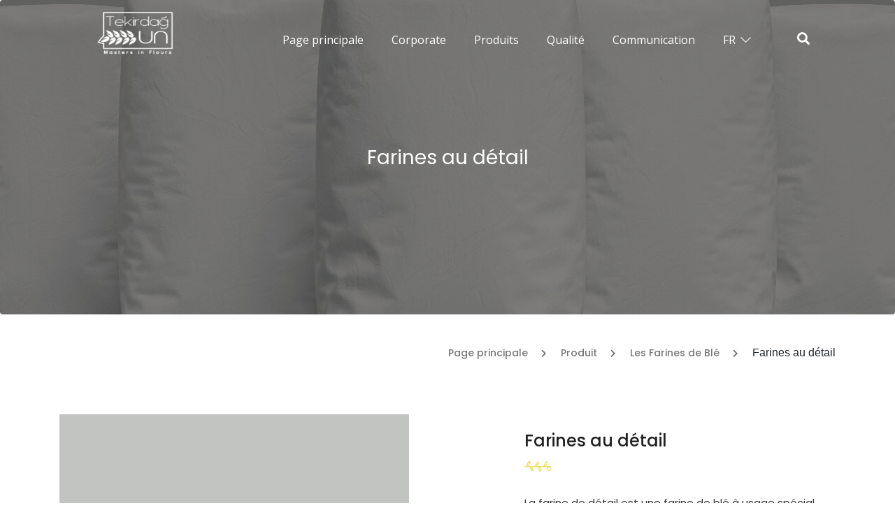

--- FILE ---
content_type: text/html; charset=UTF-8
request_url: https://www.tekirdagun.com/fr/des-produits/farines-au-detail-81.html
body_size: 7537
content:
<!DOCTYPE html>
<html dir="ltr" lang="fr" prefix="og: http://ogp.me/ns#">
	<head>
		
		<meta charset="UTF-8">
<base href="https://www.tekirdagun.com/fr/">
<title>Farines au détail | Tekirdağ Un</title>
<meta name="author" content="Tekirdağ Un">
<meta property="og:type" content="website">
<meta property="og:title" content="Farines au détail | Tekirdağ Un">
<meta property="og:description" content="">
<meta property="og:image" content="https://www.tekirdagun.com/uploads/home/tekirdag-ambalaj2.jpg">
<meta property="og:locale" content="fr_FR">
<meta property="og:url" content="https://www.tekirdagun.com/des-produits/farines-au-detail-81.html">
<meta property="og:site_name" content="Tekirdağ Un">
<link rel="canonical" href="https://www.tekirdagun.com/des-produits/farines-au-detail-81.html">

<meta name="keywords" content="">
<meta name="description" content="">
<meta property="og:locale:alternate" content="tr_TR">
<meta property="og:locale:alternate" content="en_US">
<meta property="og:locale:alternate" content="fr_FR">
<link rel="alternate" hreflang="tr" href="https://www.tekirdagun.com/urunler/perakende-unlar-13.html">
<link rel="alternate" hreflang="en" href="https://www.tekirdagun.com/en/products/retail-flours-47.html">
<link rel="alternate" hreflang="fr" href="https://www.tekirdagun.com/fr/des-produits/farines-au-detail-81.html">
<link rel="apple-touch-icon" sizes="57x57" href="https://www.tekirdagun.com/r/w-57_h-57_zc-2/android-icon-192x192.png">
<link rel="apple-touch-icon" sizes="60x60" href="https://www.tekirdagun.com/r/w-60_h-60_zc-2/android-icon-192x192.png">
<link rel="apple-touch-icon" sizes="72x72" href="https://www.tekirdagun.com/r/w-72_h-72_zc-2/android-icon-192x192.png">
<link rel="apple-touch-icon" sizes="76x76" href="https://www.tekirdagun.com/r/w-76_h-76_zc-2/android-icon-192x192.png">
<link rel="apple-touch-icon" sizes="114x114" href="https://www.tekirdagun.com/r/w-114_h-114_zc-2/android-icon-192x192.png">
<link rel="apple-touch-icon" sizes="120x120" href="https://www.tekirdagun.com/r/w-120_h-120_zc-2/android-icon-192x192.png">
<link rel="apple-touch-icon" sizes="144x144" href="https://www.tekirdagun.com/r/w-144_h-144_zc-2/android-icon-192x192.png">
<link rel="apple-touch-icon" sizes="152x152" href="https://www.tekirdagun.com/r/w-152_h-152_zc-2/android-icon-192x192.png">
<link rel="apple-touch-icon" sizes="180x180" href="https://www.tekirdagun.com/r/w-180_h-180_zc-2/android-icon-192x192.png">
<link rel="icon" type="image/png" sizes="192x192" href="https://www.tekirdagun.com/r/w-192_h-192_zc-2/android-icon-192x192.png">
<link rel="icon" type="image/png" sizes="96x96" href="https://www.tekirdagun.com/r/w-96_h-96_zc-2/android-icon-192x192.png">
<link rel="icon" type="image/png" sizes="32x32" href="https://www.tekirdagun.com/r/w-32_h-32_zc-2/android-icon-192x192.png">
<link rel="icon" type="image/png" sizes="16x16" href="https://www.tekirdagun.com/r/w-16_h-16_zc-2/android-icon-192x192.png">
<meta name="mobile-web-app-capable" content="yes">
<link rel="manifest" href="https://www.tekirdagun.com/app.webmanifest">
<style>[data-iw="100"]{width:100%}img{max-width:100%;height:auto}
.mainPopup .fancybox-content{padding:0}
.mainPopup
.fancybox-close-small{
background-color:rgba(0,0,0,.4);
color:white !important;
width: 60px;
height: 60px;
}
.mainPopup .fancybox-close-small::after{
	color:white !important;
	width: 50px;
    height: 50px;
    font: 40px/50px Arial,Helvetica Neue,Helvetica,sans-serif;
}

.mainPopup .fancybox-close-small:hover::after {
	color: #555 !important;
}
</style>
<script>
	function q(query, baseNode = document) {
		return baseNode.querySelectorAll(query);
	}
	
	NodeList.prototype.on = function(ev, fn, options = false){
		let events = ev.split(/\s+/);
		for (let i = 0; i < this.length; i++) {
			for (let a = 0; a < events.length; a++) {
				this[i].addEventListener(events[a], function(e){
					return fn.call(this[i], e);
				}, options);
			}
		}
	}
</script>

<style>
	.rubberBand {
		-webkit-animation-name: rubberBand;
		animation-name: rubberBand;
		-webkit-animation-duration: 1s;
		animation-duration: 1s;
		-webkit-animation-fill-mode: both;
		animation-fill-mode: both;
	}
	@-webkit-keyframes rubberBand {
		0% {
			-webkit-transform: scale3d(1, 1, 1);
			transform: scale3d(1, 1, 1);
		}
		30% {
			-webkit-transform: scale3d(1.25, 0.75, 1);
			transform: scale3d(1.25, 0.75, 1);
		}
		40% {
			-webkit-transform: scale3d(0.75, 1.25, 1);
			transform: scale3d(0.75, 1.25, 1);
		}
		50% {
			-webkit-transform: scale3d(1.15, 0.85, 1);
			transform: scale3d(1.15, 0.85, 1);
		}
		65% {
			-webkit-transform: scale3d(.95, 1.05, 1);
			transform: scale3d(.95, 1.05, 1);
		}
		75% {
			-webkit-transform: scale3d(1.05, .95, 1);
			transform: scale3d(1.05, .95, 1);
		}
		100% {
			-webkit-transform: scale3d(1, 1, 1);
			transform: scale3d(1, 1, 1);
		}
	}
	@keyframes rubberBand {
		0% {
			-webkit-transform: scale3d(1, 1, 1);
			transform: scale3d(1, 1, 1);
		}
		30% {
			-webkit-transform: scale3d(1.25, 0.75, 1);
			transform: scale3d(1.25, 0.75, 1);
		}
		40% {
			-webkit-transform: scale3d(0.75, 1.25, 1);
			transform: scale3d(0.75, 1.25, 1);
		}
		50% {
			-webkit-transform: scale3d(1.15, 0.85, 1);
			transform: scale3d(1.15, 0.85, 1);
		}
		65% {
			-webkit-transform: scale3d(.95, 1.05, 1);
			transform: scale3d(.95, 1.05, 1);
		}
		75% {
			-webkit-transform: scale3d(1.05, .95, 1);
			transform: scale3d(1.05, .95, 1);
		}
		100% {
			-webkit-transform: scale3d(1, 1, 1);
			transform: scale3d(1, 1, 1);
		}
	}
</style>

<meta name="viewport" content="width=device-width, initial-scale=1, shrink-to-fit=no">


<link rel="stylesheet" href="https://fonts.googleapis.com/css2?family=Open+Sans:ital,wght@0,300;0,400;0,600;1,300;1,400&display=swap"><link rel="stylesheet" href="https://fonts.googleapis.com/css2?family=Poppins:wght@100;200;300;400;500;600;700;800;900&display=swap"><link rel="stylesheet" href="https://fonts.googleapis.com/css2?family=Miniver&display=swap"><link rel="stylesheet" href="https://fonts.googleapis.com/css?family=Raleway:500,800"><link rel="stylesheet" href="https://www.tekirdagun.com/lib/default/1604573894/css/fontawesome/css/all.css"><link rel="stylesheet" href="https://www.tekirdagun.com/lib/default/1604573876/css/bootstrap.css"><link rel="stylesheet" href="https://www.tekirdagun.com/lib/default/1621856232/css/style.css"><link rel="stylesheet" href="https://www.tekirdagun.com/lib/default/1604511618/form-alert/jquery.fancybox.min.css"><link rel="stylesheet" href="https://www.tekirdagun.com/lib/default/1604511498/assets/owlcarousel/assets/owl.carousel.min.css"><link rel="stylesheet" href="https://www.tekirdagun.com/lib/default/1604511498/assets/owlcarousel/assets/owl.theme.default.min.css"><link rel="stylesheet" href="https://www.tekirdagun.com/lib/default/1604573890/css/hover/animate.css"><link rel="stylesheet" href="https://www.tekirdagun.com/lib/default/1604573886/css/resim_efect.css"><link rel="stylesheet" href="https://www.tekirdagun.com/lib/default/1604511904/mobil_menu/material-design/css/material-design-iconic-font.css"><link rel="stylesheet" href="https://www.tekirdagun.com/lib/default/1604511896/mobil_menu/css/hs-menu.min.css"><link rel="stylesheet" href="https://www.tekirdagun.com/lib/default/1604511606/font/font.css"><link rel="stylesheet" href="https://www.tekirdagun.com/lib/default/1604511938/revolution/fonts/pe-icon-7-stroke/css/pe-icon-7-stroke.css"><link rel="stylesheet" href="https://www.tekirdagun.com/lib/default/1604511924/revolution/fonts/font-awesome/css/font-awesome.min.css"><link rel="stylesheet" href="https://www.tekirdagun.com/lib/default/1604511946/skills-bar/css/style.css"><link rel="stylesheet" href="https://www.tekirdagun.com/lib/default/1604511458/assets/animation/style.css"><script src="https://www.tekirdagun.com/lib/default/1604511878/js/jequery_kutuphanesi.js" main></script><script src="https://www.tekirdagun.com/lib/default/1604511486/assets/owlcarousel/owl.carousel.js" main></script><script src="https://www.tekirdagun.com/lib/default/1604511896/mobil_menu/js/jquery.hsmenu.min.js" main></script><script src="https://www.tekirdagun.com/lib/default/1604511458/assets/animation/wow.min.js" main></script>
<style>
    .footer-baslik-empty:before {
        content: "";
        display: block;
        height: 28px;
    }

    .footer-baslik-empty:after {
        background-color: transparent !important;
    }
    
    ul {
	    padding: 0;
    }

    .urun-detay-liste ul li {
	    margin: 10px 0;
    }
</style>
	
	</head>
	<body class="beyaz-header">
		
		<a id="button"></a>

<header>
	<div class="container-fluid">
		<div class="row">
			<div class="col-xl-2 col-4 col-lg-3 logo header_logo order-col-12">
				<a href="./">
					<img src="https://www.tekirdagun.com/r/h-87/home/logo2.png" alt="Logo" class="logo1">					<img src="https://www.tekirdagun.com/r/h-87/home/logo.png" alt="Logo" class="logo2">				</a>
			</div>
			<div class="col-xl-9 col-2 col-lg-8 logo order-col-12 hs-menubar">
				<!--Mobil Menü-->
				<div class="menu-trigger">
					<i class="zmdi zmdi-menu"></i>
				</div>
				<nav class="hs-navigation">
					<ul class="nav-links">
						<li><a href="./">Page principale</a></li><li class="has-child"><span class="its-parent">Corporate</span><ul class="its-children"><li><a href="l-histoire/">Corporate</a></li><li><a href="missionvision-10/">Mission & Vision</a></li><li><a href="production/">Production</a></li><li><a href="durabilite-11/">Durabilité</a></li></ul></li><li class="has-child"><span class="its-parent">Produits</span><ul class="its-children"><li><a href="des-produits/les-farines-de-ble-26/">Les Farines de Blé</a></li><li><a href="des-produits/farines-traitees-brillantes-30/">Farines Traitées Brillantes</a></li><li><a href="des-produits/farines-pregelatinisees-31/">Farines Prégélatinisées</a></li><li><a href="des-produits/developpeurs-34/">Améliorants</a></li><li><a href="des-produits/les-farines-de-ble-bio-35/">Les Farines de Blé BIO</a></li><li><a href="des-produits/ble-entier-nettoye-102.html">Blé entier nettoyé</a></li><li><a href="www.tek-food.com/fr/">Tekfood</a></li></ul></li><li class="has-child"><span class="its-parent">Qualité</span><ul class="its-children"><li><a href="p1/innovation-8.html">Innovation</a></li><li><a href="p1/qualite-7.html">Qualité</a></li><li><a href="galerie-de-photos/">Certification</a></li><li><a href="galerie-2/">Nos Politiques</a></li></ul></li><li><a href="communication/">Communication</a></li>						<li class="has-child">
							<span class="its-parent">FR</span>
							<ul class="its-children ">
								<li><a href="https://www.tekirdagun.com/urunler/perakende-unlar-13.html" title="Türkçe">TR</a></li><li><a href="https://www.tekirdagun.com/en/products/retail-flours-47.html" title="English">EN</a></li>							</ul>
						</li>
					</ul>
				</nav>
				
				<!--Menü-->
				<nav class="navbar navbar-expand-lg navbar-classic">
					<button aria-controls="navbar-classic" aria-expanded="false" aria-label="Toggle navigation" class="navbar-toggler collapsed" data-target="#navbar-classic" data-toggle="collapse" type="button"><span class="icon-bar top-bar mt-0"></span> <span class="icon-bar middle-bar"></span> <span class="icon-bar bottom-bar"></span></button>
					<div class="collapse navbar-collapse" id="navbar-classic">
						<ul class="navbar-nav ml-auto mt-2 mt-lg-0 mr-3">
							<li class="nav-item"><a class="nav-link" href="./">Page principale</a></li><li class="nav-item dropdown"><a aria-expanded="false" aria-haspopup="true" class="nav-link dropdown-toggle" href="l-histoire/">Corporate</a><ul aria-labelledby="menu-2" class="dropdown-menu"><li><a class="dropdown-item" href="l-histoire/">Corporate</a></li><li><a class="dropdown-item" href="missionvision-10/">Mission & Vision</a></li><li><a class="dropdown-item" href="production/">Production</a></li><li><a class="dropdown-item" href="durabilite-11/">Durabilité</a></li></ul></li><li class="nav-item dropdown mega-dropdown active_menu"><a aria-expanded="false" aria-haspopup="true" class="nav-link dropdown-toggle" id="menu-4" href="des-produits/">Produits</a><div aria-labelledby="menu-4" class="dropdown-menu mega-dropdown-menu" style="margin-left: 2em"><div class="container-fluid"><div class="row acilir_icerik"><div class="col"><h3>Les Farines de Blé</h3><img alt="Les Farines de Blé" src="https://www.tekirdagun.com/r/h-62/home/tekirdag-2-1.png"><ul class="p-0"><li><a href="des-produits/les-farines-de-ble-26/farine-a-usage-special-27/">Farine à Usage Spécial</a></li><li><a href="des-produits/les-farines-de-ble-26/farines-pour-pain-28/">Farines Pour Pain</a></li><li><a href="des-produits/les-farines-de-ble-26/farines-au-detail-29/">Farines au détail</a></li></ul></div><div class="col"><h3>Farines Traitées Brillantes</h3><img alt="Farines Traitées Brillantes" src="https://www.tekirdagun.com/r/h-62/home/sicak-yemek.png"><ul class="p-0"><li><a href="des-produits/soupe-et-sauce-82.html">Soupe et Sauce</a></li><li><a href="des-produits/arome-83.html">Arôme</a></li><li><a href="des-produits/pate-revetement-liquide-84.html">Pâte (Revêtement liquide)</a></li></ul></div><div class="col"><h3>Farines Prégélatinisées</h3><img alt="Farines Prégélatinisées" src="https://www.tekirdagun.com/r/h-62/home/ekmek.png"><ul class="p-0"><li><a href="des-produits/farines-pregelatinisees-31/la-farine-de-ble-prejelatinisee-32/">La farine de blé Préjélatinisée</a></li><li><a href="des-produits/farines-pregelatinisees-31/farine-de-mais-pregelatinisee-33/">Farine de maïs Prégélatinisée</a></li></ul></div><div class="col"><h3>Améliorants</h3><img alt="Améliorants" src="https://www.tekirdagun.com/r/h-62/home/tost-ekmegi.png"><ul class="p-0"><li><a href="des-produits/developpeur-de-pain-hamburger-94.html">Améliorant de Pain Hamburger</a></li><li><a href="des-produits/developpeur-de-pain-grille-95.html">Améliorant de Pain Toast</a></li><li><a href="des-produits/developpeur-pizza-96.html">Améliorant Pizza</a></li><li><a href="des-produits/developpeur-baguette-terne-97.html">Améliorant Baguette Terne</a></li><li><a href="des-produits/gateau-developpeur-98.html">Gâteau Améliorant</a></li></ul></div><div class="col"><h3>Les Farines de Blé BIO</h3><img alt="Les Farines de Blé BIO" src="https://www.tekirdagun.com/r/h-62/home/tekirdag-1-1.png"><ul class="p-0"><li><a href="des-produits/farine-dure-biologique-99.html">Farine Dure Biologique</a></li><li><a href="des-produits/farine-polyvalente-biologique-100.html">Farine Polyvalente Biologique</a></li><li><a href="des-produits/farine-molle-biologique-101.html">Farine Molle Biologique</a></li></ul></div><div class="col"><h3>Blé entier nettoyé</h3><img alt="Blé entier nettoyé" src="https://www.tekirdagun.com/r/h-62/home/tekirdag-3-1.png"><ul class="p-0"><li><a href="des-produits/ble-entier-nettoye-36/">Blé entier nettoyé</a></li></ul></div><div class="col"><h3>Tekfood</h3><img alt="Tekfood" src="https://www.tekirdagun.com/r/h-62/home/tekfood-logo-2.jpg"><ul class="p-0"><li><a href="http://tek-food.com/fr/">Tekfood</a></li></ul></div></div></div></div></li><li class="nav-item dropdown"><a aria-expanded="false" aria-haspopup="true" class="nav-link dropdown-toggle" href="p1/innovation-8.html">Qualité</a><ul aria-labelledby="menu-2" class="dropdown-menu"><li><a class="dropdown-item" href="p1/innovation-8.html">Innovation</a></li><li><a class="dropdown-item" href="p1/qualite-7.html">Qualité</a></li><li><a class="dropdown-item" href="galerie-de-photos/">Certification</a></li><li><a class="dropdown-item" href="galerie-2/">Nos Politiques</a></li></ul></li><li class="nav-item"><a class="nav-link" href="communication/">Communication</a></li>							<li class="nav-item dropdown">
								<a aria-expanded="false" aria-haspopup="true" class="nav-link dropdown-toggle" data-toggle="dropdown" href="#" id="menu-3">
									FR									<img alt="" class="down-beyaz" src="https://www.tekirdagun.com/lib/default/images/down-icon.png">
									<img alt="" class="down-siyah" src="https://www.tekirdagun.com/lib/default/images/down-icon-2.png">
								</a>
								<ul aria-labelledby="menu-2" class="dropdown-menu bilgisayar-sil-acilan-kapsama">
									<li><a class="dropdown-item" href="https://www.tekirdagun.com/urunler/perakende-unlar-13.html" title="Türkçe">TR</a></li><li><a class="dropdown-item" href="https://www.tekirdagun.com/en/products/retail-flours-47.html" title="English">EN</a></li>								</ul>
							</li>
						</ul>
					</div>
				</nav>
			</div>
			<div class="col-xl-1 col-2 col-lg-1 logo order-col-12">
				<i class="fa fa-search fa-2x" id="search-btn"></i>
			</div>
		</div>
	</div>
</header>		
			<section class="breadcrumb" style="background-image: url('https://www.tekirdagun.com/r/w-1920_h-450/home/shutterstock-1661597515-2.jpg')">
		<div class="detay-banner-siyah"></div>
		<div class="container ">
			<div class="row dikey-ortala">
				<div class="col-12 sifirla">
					<div class="detay-h1-kapsama">
						<h1>Farines au détail</h1>
					</div>
				</div>
			</div>
		</div>
	</section>
	
	<section class="site-yol site-yol-gri-background">
		<div class="container">
			<div class="row">
				<div class="col-xl-12">
					<ul><li><a href="./">Page principale <i class="fas fa-chevron-right"></i></a></li><li><a href="des-produits/">Produit <i class="fas fa-chevron-right"></i></a></li><li><a href="des-produits/les-farines-de-ble-26/">Les Farines de Blé <i class="fas fa-chevron-right"></i></a></li><li><span>Farines au détail</span></li></ul>				</div>
			</div>
		</div>
	</section>
			
		<section class="slider-alti kurumsal-icerik urun-detay-liste">
			<div class="container">
				<div class="row">
					<div class="col-12 col-xl-7">
						<img src="https://www.tekirdagun.com/r/w-500/home/tekirdag-ambalaj2.jpg" alt="Farines au détail">					</div>
					<div class="col-12 col-xl-5">
						<div class="kurumsal-ince-baslik"></div>
						<div class="slider-alt-baslik">Farines au détail</div>
						<div class="dyn"><p>La farine de détail est une farine de blé à usage spécial produite pour un usage général et conditionnée en différents poids.</p>

<p><strong>Caractéristiques générales :</strong></p>

<ul>
	<li>Odeur et goût de farine de blé</li>
	<li>Poudre à écoulement libre</li>
	<li>Mélange optimal de blé dur et de blé tendre</li>
	<li>Teneur modérée en protéines et en gluten</li>
	<li>Ne contient pas d'OGM</li>
	<li>Profil d'arôme propre</li>
	<li>Certifié halal et casher</li>
</ul>

<p>&nbsp;</p>

<p><strong>Applications:</strong></p>

<ul>
	<li>C'est un produit idéal pour un usage industriel et domestique.</li>
	<li>Il peut être utilisé pour différentes pâtisseries.</li>
	<li>Disponible en emballages de 1, 2, 5, 10 et 25 kg.</li>
</ul>
</div>
						<a class="detayli-bilgi" href="communication/">Cliquez pour obtenir des informations détaillées</a>
					</div>
				</div>
			</div>
		</section>
				
		<section class="sabit-resim sabit-resim-2" style="background-image: url('https://www.tekirdagun.com/uploads/home/bread-1.jpg'); background-size: cover">
	<div class="container-fluid">
		<div class="row">
			<div class="col-12">
				<div class="siyah-filtre"></div>
				<div class="container">
					<div class="row">
						<div class="col-xl-12 col-12">
							<div class="sabit-resim-icerik">
								<h2>Nous sommes Partenaire Solution du secteur de la farine et des Produits de Boulangerie avec nos produits naturels et innovants</h2>
								<div class="dyn"><p style="text-align: center;"><span style="font-size:18px;">Nous sommes à votre service avec nos solutions standards et spécifiques au client avec notre large gamme de produits allant du grain de blé nettoyé à la farine de blé, en passant par la farine traitée thermiquement (séchée), la farine prégélatinisée et les améliorants</span></p>
</div>
							</div>
						</div>
					</div>
				</div>
			</div>
		</div>
	</div>
</section>		
		<footer>
	<div class="container">
		<div class="row footer-icerikler">
			<div class="col-xl-3 col-12 wow fadeInUp" data-wow-delay="0.2s" style="visibility: visible; animation-delay: 0.2s; animation-name: fadeInUp;">
				<div class="footer-baslik">Tekirdağ Un</div>
				<p>L'industrie de la farine de Tekirdag a été créée en 1988 sur une superficie de 75 000 m2, dont 36 000 m2 est une zone fermée.</p>
				
				<img src="https://www.tekirdagun.com/r/h-70/home/footer-logo.png" alt="Logo">			</div>
			<div class="col-xl-3 col-6 wow fadeInUp" data-wow-delay="0.3s" style="visibility: visible; animation-delay: 0.4s; animation-name: fadeInUp;"><div class="footer-baslik">Corporate</div><ul><li><a href="l-histoire/">Corporate</a></li><li><a href="missionvision-10/">Mission & Vision</a></li><li><a href="production/">Production</a></li><li><a href="durabilite-11/">Durabilité</a></li></ul></div><div class="col-xl-3 col-6 wow fadeInUp" data-wow-delay="0.3s" style="visibility: visible; animation-delay: 0.4s; animation-name: fadeInUp;"><div class="footer-baslik">Produits</div><ul><li><a href="des-produits/les-farines-de-ble-26/">Les Farines de Blé</a></li><li><a href="des-produits/farines-traitees-brillantes-30/">Farines Traitées Brillantes</a></li><li><a href="des-produits/farines-pregelatinisees-31/">Farines Prégélatinisées</a></li><li><a href="des-produits/developpeurs-34/">Améliorants</a></li><li><a href="des-produits/les-farines-de-ble-bio-35/">Les Farines de Blé BIO</a></li><li><a href="des-produits/ble-entier-nettoye-102.html">Blé entier nettoyé</a></li><li><a href="www.tek-food.com/fr/">Tekfood</a></li></ul></div><div class="col-xl-3 col-6 wow fadeInUp" data-wow-delay="0.3s" style="visibility: visible; animation-delay: 0.4s; animation-name: fadeInUp;"><div class="footer-baslik">Qualité</div><ul><li><a href="p1/innovation-8.html">Innovation</a></li><li><a href="p1/qualite-7.html">Qualité</a></li><li><a href="galerie-de-photos/">Certification</a></li><li><a href="galerie-2/">Nos Politiques</a></li></ul></div>			<div class="col-12">
				<ul class="footer_alt_sag">
					<li><a href="https://www.linkedin.com/in/tekirdag-flour-mills-8430a11b3/" target="_blank" rel="noreferrer"><i class="fab fa-linkedin"></i></a></li>				</ul>
			</div>
		</div>
	</div>
</footer><!--Arama Yap-->
<div class="block" id="search-overlay">
	<div class="centered">
		<div id='search-box'>
			<div class="overlay-close" id="close-btn">
				<i class="fa fa-search fa-2x"></i>
			</div>
			<form action='rechercher/' id='search-form' method='get' name="search-form">
				<input id='search-text' name='s' placeholder='Arama' type='text' required>
				<button id='search-button' type='submit'><i class="fa fa-search fa-2x"></i></button>
			</form>
		</div>
	</div>
</div>		
		
<script src="https://www.tekirdagun.com/lib/default/1604511874/js/bootstrap.min.js"></script><script src="https://www.tekirdagun.com/lib/default/1604511876/js/my_script.js"></script><script src="https://www.tekirdagun.com/lib/default/1604511618/form-alert/jquery.fancybox.js"></script><script src="https://www.tekirdagun.com/lib/default/1604511488/assets/vendors/highlight.js"></script><script src="https://www.tekirdagun.com/lib/default/1604511482/assets/js/app.js"></script><script src="https://www.tekirdagun.com/lib/default/1604573890/css/hover/wow.min.js"></script>
<script>
	// href="#" olan linklerin tıklanmasını kaldırıyoruz
	q('a[href="#"]', document.body).on('click', function(e){
		e.preventDefault();
	})

		$(document).ready(function() {
			$('#close-btn').click(function() {
				$('#search-overlay').fadeOut();
				$('#search-btn').show();
			});
			$('#search-btn').click(function() {
				$(this).hide();
				$('#search-overlay').fadeIn();
			});
		});
	
		var owl = $('.logolar_f');
		owl.owlCarousel({
			autoplay:true,
			autoplayTimeout:3000,
			autoplayHoverPause:true,
			infinite: true,
			
			margin: 30,
			loop: true,
			responsive: {
				0: {
					items: 1,
					
					nav: true
				},
				800: {
					items: 2,
					
					nav: true
				},
				1350: {
					items: 3,
					
					nav: true,
					
					
				},
				1500: {
					items: 4,
					margin:30,
					nav: true,
					loop: true,
					
				}
			}
		})
	
		var owl = $('.anasayfa-urunler');
		owl.owlCarousel({
			autoplay:true,
			autoplayTimeout:3000,
			autoplayHoverPause:true,
			infinite: true,
			
			margin: 30,
			loop: true,
			responsive: {
				0: {
					items: 1,
					
					nav: true
				},
				850: {
					items: 2,
					
					nav: true
				},
				1000: {
					items: 3,
					
					nav: true,
					
				},
				1500: {
					items: 4,
					margin:30,
					nav: true,
					loop: true,
					
				}
			}
		})
	
		var owl = $('.tarihce');
		owl.owlCarousel({
			autoplay:true,
			autoplayTimeout:5000,
			autoplayHoverPause:true,
			infinite: true,
			
			margin: 30,
			loop: true,
			responsive: {
				0: {
					items: 1,
					
					nav: true
				},
				800: {
					items: 2,
					
					nav: true
				},
				1000: {
					items: 3,
					
					nav: true,
					
					
				},
				1300: {
					items: 4,
					margin:30,
					nav: true,
					loop: false,
					
				}
			}
		})
	
		$(document).ready(function () {
			$('.slider').owlCarousel({
				autoplay: true,
				autoplayTimeout: 3000,
				autoplayHoverPause: false,
				infinite: true,
				loop: true,
				margin: 10,
				responsiveClass: true,
				
				animateIn: 'fadeIn',
				animateOut: 'fadeOut',
				
				responsive: {
					0: {
						items: 1,
						nav: true
					},
					600: {
						items: 1,
						nav: false
					},
					1000: {
						items: 1,
						nav: true,
						loop: true,
						margin: 20
					}
				}
			});
		});
	
		$(document).ready(function () {
			$('.sss-slider').owlCarousel({
				autoplay: true,
				autoplayTimeout: 3000,
				autoplayHoverPause: true,
				infinite: true,
				loop: true,
				margin: 10,
				responsiveClass: true,
				
				animateIn: 'fadeIn',
				animateOut: 'fadeOut',
				
				responsive: {
					0: {
						items: 1,
						nav: true
					},
					600: {
						items: 1,
						nav: false
					},
					1000: {
						items: 1,
						nav: true,
						loop: true,
						margin: 20
					}
				}
			});
		});
	
		var btn = $('#button');
		
		$(window).scroll(function() {
			if ($(window).scrollTop() > 300) {
				btn.addClass('show');
			} else {
				btn.removeClass('show');
			}
		});
		
		btn.on('click', function(e) {
			e.preventDefault();
			$('html, body').animate({scrollTop:0}, '300');
		});
		
		// Yukarı Git
		var btn2 = $('header');
		
		$(window).scroll(function() {
			if ($(window).scrollTop() > 200) {
				btn2.addClass('header-ekle');
			} else {
				btn2.removeClass('header-ekle');
			}
		});

		let hsMenu = $(".hs-menubar");
		if (hsMenu.length) {
			hsMenu.hsMenu();
		}
		
		wow = new WOW(
			{
				animateClass: 'animated',
				offset:100,
				callback:function(box) {
					//console.log("WOW: animating <" + box.tagName.toLowerCase() + ">")
				}
			}
		);
		wow.init();
		
		if (typeof $ !== 'undefined') {
			$.cachedScript = function(url, options) {
				options = $.extend(options || {}, {
					dataType: 'script',
					cache: true,
					url: url,
				});
				
				return $.ajax(options);
			};
			
			var grecaptcha = false;
			var grecaptchaSiteKey = '6LfkX4AcAAAAAOMzRvyfAp1DXRrKV6AZcymq0jOP'; // ReCaptcha sitesinden oluşturduğunuz API'nin "Site Key" kısmı
			var grecaptchaToken = false;
			var formSelector = $('[data-form="captcha"], [data-form="ajax"]');
			var blockUIMessage = '<div style="padding: 10px">Please Wait...</div>';
			
			formSelector.one('submit', function(){
				var $this = $(this);
				
				// load block.js
				$.cachedScript('https://cdn.jsdelivr.net/npm/jquery-blockui@2.7.0/jquery.blockUI.min.js').done(function(){
					$.blockUI.defaults.fadeIn = 0;
					$.blockUI.defaults.fadeOut = 0;
					$.blockUI.defaults.message = blockUIMessage;
					$.blockUI.defaults.baseZ = 9999;
					$.blockUI.defaults.css.padding = '30px 0';
					$.blockUI.defaults.css.color = '#333';
					$.blockUI.defaults.css.backgroundColor = 'rgba(255,255,255,.8';
					$.blockUI.defaults.css.border = '3px double rgba(0,0,0,.5)';
					$.blockUI.defaults.css.borderRadius = '5px';
					$.blockUI.defaults.css.fontSize = '16px';
					$.blockUI({
						message: blockUIMessage
					});
					$(document).ajaxError($.unblockUI);
					
					// load sweet alert 2
					$.cachedScript('https://cdn.jsdelivr.net/npm/sweetalert2@9.17.1/dist/sweetalert2.all.min.js').done(function(){
						
						// load form.js
						$.cachedScript('https://cdn.jsdelivr.net/npm/jquery-form@4.3.0/dist/jquery.form.min.js').done(function(){
							formSelector.ajaxForm({
								timeout: 15000,
								dataType: 'json',
								success: function(data, status, xhr, $form) {
									if (data.status) {
										Swal.fire({
											icon: 'success',
											title: 'Success',
											text: data.text,
										});
										
										$form.resetForm();
										if (typeof data.script !== 'undefined') {
											eval(data.script);
										}
									} else {
										Swal.fire({
											icon: 'warning',
											title: 'Warning!',
											text: data.text,
										});
									}
								},
								beforeSerialize: function($form) {
									$.blockUI({
										message: blockUIMessage
									});
									
									if (true) {
										if ($form.data('form') === 'captcha') {
											if (grecaptchaToken !== false) {
												var grecaptchaTokenEl = $form.find('[name="g-recaptcha-response"]');
												if (grecaptchaTokenEl.length) {
													grecaptchaTokenEl.val(grecaptchaToken);
												} else {
													$form.append('<input type="hidden" name="g-recaptcha-response" value="'+grecaptchaToken+'">');
												}
												
												grecaptchaToken = false;
											} else {
												if (grecaptcha !== false) { // eğer recaptcha yüklenmişse
													grecaptcha.ready(function() {
														grecaptcha.execute(grecaptchaSiteKey, {action: 'product'}).then(function (token) {
															grecaptchaToken = token;
															$form.submit();
														});
													});
												} else {
													$.getScript('https://www.google.com/recaptcha/api.js?render=' + grecaptchaSiteKey, function() {
														grecaptcha.ready(function() {
															grecaptcha.execute(grecaptchaSiteKey, {action: 'product'}).then(function (token) {
																grecaptchaToken = token;
																$form.submit();
															});
														});
													});
												}
												return false;
											}
										}
									}
								},
								beforeSubmit: function() {
									// ctrl + z tıklandığında işlemi iptal et
									$(document).keydown(function(e){
										if(e.ctrlKey && e.keyCode === 90){
											$.unblockUI();
										}
									});
								},
								error: function() {
									Swal.fire({
										icon: 'error',
										title: 'Error!',
										text: 'Due to a technical problem, your transaction has not occurred. We are trying to solve this problem',
									});
								},
								complete: function() {
									$.unblockUI();
								}
							});
							
							$this.submit();
						});
					});
				});
				
				return false;
			});
		}
	</script>


<link  href="/lib/default/consent/module.css" rel="stylesheet">
<script src="/lib/default/consent/module.js"></script>
<script src="/lib/default/consent/config.js"></script>
	
	</body>
</html>


--- FILE ---
content_type: text/css
request_url: https://www.tekirdagun.com/lib/default/1621856232/css/style.css
body_size: 9637
content:
/* html, body, div, span, applet, object, iframe, h1, h2, h3, h4, h5, h6, p, pre, small, strike, strong, sub, sup, tt, var, b, u, i, center, blockquote, dl, dt, dd, ol, ul, li, a, abbr, acronym, address, big, cite, code, del, dfn, em, font, ins, kbd, q, s, samp, fieldset, form, label, legend, table, caption, tbody, tfoot, thead, tr, th, td {margin:0; padding:0; border:0; outline:0; font-size:100%; vertical-align:baseline;} */

ol, ul {list-style: none;}
img {border:none; border-style: none; }
a  {text-decoration:none;}
*:focus {outline: 0; }
.cleardiv{clear:both;}
.clearfix:after {content: "."; display: block; clear: both; visibility: hidden; line-height: 0; height: 0;}
.clearfix {display: inline-block;}
html[xmlns] .clearfix {display: block;}
* html .clearfix {height: 1%;}

/*
.header_logo {
	background-color: #7b123a;
	height: 130px;
}
*/
header {
	-webkit-transition:  0.3s ease-out;
	-moz-transition:  0.3s ease-out;
	-o-transition: 0.3s ease-out;
	transition:  0.3s ease-out;
	background-color:#ffffff00;	
	height:130px;
	width:100%;
	position: sticky;
	top: 0;
	 z-index: 100000 !important;
	position: fixed !important;

}

.iletisim-header .breadcrumb {
	margin-top:130px !important;
}


.owl-carousel .owl-stage-outer {

    max-height: 100vh !important;
}

.logo1 img, .logo2 img  {    
	
	margin-left: 40px;
	margin-top: 40px;
}


.destop_menu {float:right;margin-top:30px;}
.destop_menu ul li {
	float:left;
	margin-right:0px;
}
.destop_menu ul li a {
	color: #272324;
	font-family: Open Sans;
	padding: 15px 25px;
	font-size:17px;
}


.menu_ana_div  li:hover .acilir_menu {
display: block !important;

transform: scaleY(1);
opacity: 1;
visibility: visible;


}

			
.deneme {
	height:10000px;
}
.destop_menu {float:right;margin-top:30px;}
.destop_menu ul li {
	float:left;
	margin-right:0px;
}
.destop_menu ul li a {
	color: #272324;
	font-family: Open Sans;
	padding: 15px 25px;
	font-size:17px;
}


.menu_ana_div  li:hover .acilir_menu {
	display: block !important;

	transform: scaleY(1);
	opacity: 1;
	visibility: visible;


}



/*#######################################################################################################################################################################################################################
######################################################		Yukarı Git 	#########################################################################################################################################
########################################################################################################################################################################################################################*/



#button {
	display: inline-block;
	background-color: #d9ae7c;
	width: 50px;
	height: 50px;
	text-align: center;
	border-radius: 4px;
	position: fixed;
	bottom: 30px;
	right: 30px;
	transition: background-color .3s, 
	  opacity .5s, visibility .5s;
	opacity: 0;
	visibility: hidden;
	z-index: 1000;
  }
  #button::after {
	content: "\f106";
	font-family: FontAwesome;
	font-weight: normal;
	font-style: normal;
	font-size: 2.2em;
	line-height: 50px;
	color: #fff;
  }
  #button:hover {
	cursor: pointer;
	background-color: #333;
  }
  #button:active {
	background-color: #555;
  }
  #button.show {
	opacity: 1;
	visibility: visible;
  }
  


























/*#######################################################################################################################################################################################################################
######################################################		Menü 	#########################################################################################################################################
########################################################################################################################################################################################################################*/
.navbar-classic {
}
.navbar-classic.navbar-light .navbar-nav .nav-link {
color: #181825;

padding: 12px 16px;
}
.navbar-classic .navbar-nav .nav-item {
}

@media (min-width:1400px) and (max-width:2500px) {
.navbar-classic .navbar-nav .nav-item .nav-link {
	font-size: 17px;
}
}
.navbar-classic .navbar-nav .nav-item .nav-link {
font-size: 17px;
color: #fff;
padding: 19px 25px;
line-height: 20px;

letter-spacing: 0px;
font-weight: 400;

font-family: 'Open Sans', sans-serif;
}
.navbar-classic .navbar-nav .nav-item .nav-link:hover {
color: #fff;
}
.navbar-classic .navbar-nav .nav-item .nav-link:hover.dropdown-toggle::after {
color: #ea2328;
}
.navbar-classic.navbar {

float: right;
margin-top: 23px;

}
/*
.navbar-classic .dropdown-toggle::after {
margin-top: 1px;
display: inline-block;
width: 0;
height: 0;
margin-left: 6px;
vertical-align: -2px;
content: "\f107";
border-top: none;
border-right: none;
border-bottom: none;
border-left: none;
color: #bdbebf;
font-family: 'Font Awesome\ 5 Free';
font-weight: 900;
margin-right: 15px;
font-size: 13px;
float: right;
}
*/
.navbar-classic .navbar-collapse.show .dropdown .dropdown-menu .dropdown-item {
border-bottom: 1px solid #f1f1f6;
border-radius: 0px;
}
.navbar-brand {
display: inline-block;
padding-top: 5px;
padding-bottom: 2px;
margin-right: initial;
line-height: inherit;
white-space: nowrap;
color:#181825;
font-size:24px;
}
.dropdown-menu {
position: absolute;
top: 100%;
left: 0;
z-index: 1000;
display: none;
float: left;
min-width: 16rem;
padding: 12px;
margin: 18px 0px;
font-size: 1rem;
color: #808294;
text-align: left;
list-style: none;
background-color: #fff;
background-clip: padding-box;

border-radius: 2px;
-webkit-box-shadow: 0px 3px 11px 0px rgba(0, 0, 0, 0.09);
-moz-box-shadow: 0px 3px 11px 0px rgba(0, 0, 0, 0.09);
box-shadow: 0px 3px 11px 0px rgba(0, 0, 0, 0.09);
}
.dropdown-item {
display: block;
width: 100%;
padding: 15px 15px;
clear: both;
font-weight: 400;
color: #333;
text-align: inherit;
white-space: nowrap;
background-color: transparent;
border: 0;
font-size: 15px;
line-height: 15px;
font-family: Arial, Helvetica, sans-serif;

margin-left:0px;
 -webkit-transition:  0.5s ease-out;
  -moz-transition:  0.5s ease-out;
  -o-transition: 0.5s ease-out;
  transition:  0.5s ease-out;	
}
.dropdown-item:focus, .dropdown-item:hover {
color: #4955ef;
text-decoration: none;
background-color: #eeeffd;
border-radius: 4px;
}
.dropdown-item:focus .dropdown-toggle::after, .dropdown-item:hover.dropdown-toggle::after {
color: #fff;
}
@media(min-width:992px) {

.dropdown-menu.mega-dropdown-menu {
    position: fixed !important;
	width: 100% !important;

    left: 0 !important;
    height: 87vh !important;
    top: 130px;
}

.dropdown .dropdown-menu {
	display: block;
	visibility: hidden;
	opacity: 0;
	-webkit-transform: translateY(20px);
	-ms-transform: translateY(20px);
	transform: translateY(20px);

}

.dropdown:hover>.dropdown-menu {
	visibility: visible;
	opacity: 1;
	-webkit-transform: scaleY(1);
	-ms-transform: scaleY(1);
	transform: scaleY(1);
	opacity: 1;
	visibility: visible;
	margin-top: 0px !important;
	border:none !important;
	overflow-y: auto !important;
	overflow-x: hidden !important;
		-webkit-transition: all .3s ease-in;
	-o-transition: all .3s ease-in;
	transition: all .3s ease-in; 
	

	
}



.dropdown-submenu:hover .dropdown-menu {
	visibility: visible;
	opacity: 1;
	-webkit-transform: scaleY(1);
	-ms-transform: scaleY(1);
	transform: scaleY(1);
	opacity: 1;
	visibility: visible;
}
}
.dropdown-submenu {
position: relative;
}
.dropdown-submenu a::after {
transform: rotate(-90deg);
position: absolute;
right: 17px;
top: 25px;
}
.dropdown-submenu .dropdown-menu {
top: 0px;
left: 100%;
margin-left: 13px;
margin-right: .1rem;
}
.caret-up {
width: 0;
height: 0;
border-left: 4px solid rgba(0, 0, 0, 0);
border-right: 4px solid rgba(0, 0, 0, 0);
border-bottom: 4px solid;
display: inline-block;
margin-left: 2px;
vertical-align: middle;
}
.mega-dropdown {
position: unset;
}
.mega-dropdown-menu {
width: 100%;
position: absolute;
top: 63px;
margin: 53px 0px 15px 0 !important;
padding: 20px 0px;	
}
.mega-dropdown-menu ul {
list-style: none;
border-right: 1px solid #f2f2f278;
margin: 30px 0px;	
}
.mega-dropdown-menu ul h3 {
color: #fff;
font-size: 19px;
font-family: 'Barlow', sans-serif;
margin-bottom: 35px;
	font-weight: 400;
}
.mega-dropdown-menu ul h3:after {
content: '';
width: 30px;
height: 2px;
-webkit-border-radius: 4px;
border-radius: 4px;
background-color: #fff;
position: absolute;
left: 16px;
margin-top: 32px;
}
.mega-dropdown-menu ul p {
color: #f2f2f2c9;
margin-bottom: 29px;
font-size: 15px;
line-height: 27px;	

}
.mega-dropdown-menu ul img {
width:250px;
border-radius:7px;
}
.mega-dropdown-menu ul:last-child {border:none;}
.nav-dropitem-arrow {
position: relative;
font-size: 12px;
opacity: 0;
padding-right: 10px;
}
.nav-dropitem-arrow i {
position: absolute;
/* top: -1px;
*/
}
.dropdown-item:focus, .dropdown-item:hover {
color: #333;
text-decoration: none;
background-color:#24202100   !important;
border-radius: 4px;
text-decoration:underline !important;
margin-left:15px;
 -webkit-transition:  0.5s ease-out;
  -moz-transition:  0.5s ease-out;
  -o-transition: 0.5s ease-out;
  transition:  0.5s ease-out;	
  width: 97%;
}
.dropdown-item:hover .nav-dropitem-arrow {
color: #4955ef;
opacity: 1;
margin-right: 5px;
}
.navbar-classic .navbar-toggler, .navbar-boxed .navbar-toggler {
padding: 17px 15px;
font-size: 1.25rem;
line-height: 1;
background-color: transparent;
border: 1px solid #eaeaf0;
border-radius: .25rem;
position: relative;
}
/* mobile menu css */
.navbar-classic .navbar-collapse.show .dropdown .dropdown-menu {
background: #fff;
box-shadow: none;
margin: 7px 0px;
}
.navbar-classic .navbar-collapse.show .navbar-nav .nav-item .nav-link {
border-bottom: 1px solid #f1f1f6;
}
.navbar-classic .navbar-collapse.show .dropdown .dropdown-menu .dropdown-submenu.dropdown-item {
border-bottom: 1px solid #f1f1f6;
}
.navbar-boxed .navbar-collapse.show .dropdown .dropdown-menu {
background: #fff;
box-shadow: none;
margin: 7px 0px;
}
.navbar-boxed .navbar-collapse.show .navbar-nav .nav-item .nav-link {
border-bottom: 1px solid #f1f1f6;
}
.navbar-boxed .navbar-collapse.show .dropdown .dropdown-menu .dropdown-submenu.dropdown-item {
border-bottom: 1px solid #f1f1f6;
}
.navbar-transparent .navbar-collapse.show .dropdown .dropdown-menu {
background: #fff;
box-shadow: none;
margin: 7px 0px;
}
.navbar-transparent .navbar-collapse.show .navbar-nav .nav-item .nav-link {
border-bottom: 1px solid #495bfb;
}
.navbar-transparent .navbar-collapse.show .dropdown .dropdown-menu .dropdown-submenu.dropdown-item {
border-bottom: 1px solid #f1f1f6;
}
.icon-bar {
width: 21px;
height: 3px;
background-color: #3544ee;
display: block;
-webkit-transition: all 0.2s;
transition: all 0.2s;
margin-top: 4px 
}
.navbar-toggler:focus {
outline: 0px;
}
.navbar-toggler .top-bar {
transform: rotate(45deg);
transform-origin: 10% 190%;
background-color: #3544ee;
}
.navbar-toggler .middle-bar {
opacity: 0;
}
.navbar-toggler .bottom-bar {
transform: rotate(-45deg);
transform-origin: 10% -80%;
background-color: #3544ee;
}
.navbar-toggler.collapsed .top-bar {
transform: rotate(0);
background-color: #3544ee;
}
.navbar-toggler.collapsed .middle-bar {
opacity: 1;
}
.navbar-toggler.collapsed .bottom-bar {
transform: rotate(0);
background-color: #3544ee;
}
.dropdown-menu li {
	border-bottom: 1px solid #4a40401a;
}
.dropdown-menu li:last-child {border:none;}
.active_menu > a{
color:#fff !important;
}	


.active_menu > a::after {
color: #ea2328 !important;
}
.active_menu .active a {

text-decoration: underline;

}
.basliksiz {
	margin: 92px 0px 0px 0 !important;
}
.menu-trigger {display:none;}

.hs-navigation {

left: -1020px;

}

@media (max-width:1160px) { 

.navbar-classic {
	display:none;
}
.menu-trigger {display:block;}
}

@media (min-width:0px) and (max-width:992px) { 
	.menu-trigger {
		left: 100px !important;
		top:20px !important;
	}
	#search-btn {
		float: right !important;
		right: -100px !important;
	}

}

@media (min-width:0px) and (max-width:500px) { 

	 .logo2 , .logo1  {
		width: 70px;
		margin-left: 0px !important;
		margin-top: 18px !important;
		
	}
	.menu-trigger {
		left: 60px !important;
	
	}
}








.nav-links li {
border-bottom: 1px solid #0000002b  !important;
}
.nav-links > li {
border-bottom: 1px solid #0000002b  !important;

}
.nav-links li:last-child {border:none !important;}
.nav-links > li:last-child {border:none !important;}
.nav-links {
list-style: none;
font-size: 16px;
color: rgba(255,255,255,0.9);

}
.nav-links .its-parent, .nav-links li a {

font-size: 16px !important;
}
.hs-navigation {

	background: #9c7200 !important;
}
.nav-controls .nav-full, .nav-controls .nav-fixed {

width: 40px !important;
height: 40px !important;
margin: 5px 8px !important;
}
.nav-controls {
height: 50px !important;

}
.nav-links .its-parent, .nav-links li a {

color: #fff !important;
}
.hs-navigation .active > span, .hs-navigation .active > a {
background: #292526 !important;
}
@media (min-width:0px) and (max-width:885px) { 
.Woo-AddToCart, .Woo-ProductInfo, .Woo-Rating, .Woo-TitleLarge,.tp-shapewrapper {
	
	display:none !important;
}
}

.hs-navigation, .hs-navigation.open  {
overflow: scroll;
}


.dikey-ortala {
	position: relative;
    display: flex;
    align-items: center;
}


/*#######################################################################################################################################################################################################################
######################################################		Menü Bitiş	#########################################################################################################################################
########################################################################################################################################################################################################################*/






/*#######################################################################################################################################################################################################################
######################################################		Arama Yap overlay-search ####################################################################################################################################
########################################################################################################################################################################################################################*/

#search-btn{
    position: fixed;
    top: 30px;
    color: #fff;
    right: 133px;
    font-size: 18px;
   
    padding: 19px;
	
}

#search-btn:hover{

cursor: pointer;

}
#search-overlay{
	right:-20%;
	z-index: 999999;

}

.menuyu_kaybet {
	right:-20% !important;
	-webkit-transition: all .3s ease-in;
	-o-transition: all .3s ease-in;
	transition: all .3s ease-in; 
}
.menuyu_getir {
	right:0% !important;
	-webkit-transition: all .3s ease-in;
	-o-transition: all .3s ease-in;
	transition: all .3s ease-in; 
	
}

.block {
position: fixed;
    top: 0px;
    bottom: 0;
    overflow: auto;
    text-align: center;

    margin: 0;
    width: 100%;
    right: 0;
    background-color: #0f1d22;
}
/* Dikey Ortalama
.block:before {
content: '';
display: inline-block;
height: 100%;
vertical-align: middle;
margin-right: 0;

}
*/
.centered {
display: inline-block;
vertical-align: middle;
width: 85%;
padding: 10px 15px;
color: #FFF;
border: none;
background: transparent;
}

#search-box {
position: relative;
width: 100%;
margin: 0;
}

#search-form {

border-bottom: 1px solid #999;
-webkit-border-radius: 2px;
-moz-border-radius: 2px;
border-radius: 2px;

overflow: hidden;
}

#search-text {
font-size: 14px;
color: #ddd;
border-width: 0;
background: transparent;
}

#search-box input[type="text"] {
width: 100%;
padding: 14px 16px 18px 16px;
color: #eae8e8;
outline: none;
font-size: 1.4em;
font-family: 'Barlow', sans-serif;
letter-spacing: -0.3px;
font-size: 27px;
}

#search-button {
position: absolute;
top: 0;
right: 0;
height: 4em;
width: 100px;
font-size: 14px;
color: #f8f8f8;
text-align: center;
line-height: 42px;
border-width: 0;
background-color: #ea222700;
-webkit-border-radius: 0 2px 2px 0;
-moz-border-radius: 0 2px 2px 0;
border-radius: 0 2px 2px 0;
cursor: pointer;
-webkit-transition: all .3s ease-in;
-o-transition: all .3s ease-in;
transition: all .3s ease-in;
font-family: 'Barlow', sans-serif;
font-size: 16px;
}

#close-btn{
position: fixed;
top: 5em !important;
right: 5em;
margin-top: 20px;
margin-right: 30px;
display:none;
}
#close-btn:hover{
color: #777;
cursor: pointer;
}
#search-button:hover {
background-color:#333;color:#fff;		
-webkit-transition: all .3s ease-in;
-o-transition: all .3s ease-in;
transition: all .3s ease-in 
}
@media (min-width:1260px) and (max-width:1700px) { 
#search-btn {

	right: 100px !important;
	
}	

}

/*#######################################################################################################################################################################################################################
######################################################		Arama Yap  Bitiş	#########################################################################################################################################
########################################################################################################################################################################################################################*/


.zmdi-menu {
    margin-top: 15px;
    color: #fff !important;
    font-size: 40px !important;
    border: 1px solid #fff;
    padding: 5px 10px;

}
.beyaz-header .zmdi-menu {
    color: #fff !important;
    
    border: 1px solid #fff !important;	
}
.beyaz-header .zmdi-menu:before {
    color: #fff !important;
    
    
}

/*#######################################################################################################################################################################################################################
######################################################		Genel       	#########################################################################################################################################
########################################################################################################################################################################################################################*/

@media (min-width:0px) and (max-width:360px) {
.skillbar-title {

	font-size: 17px !important;
}	
}


@media (min-width:0px) and (max-width:365px) {

.zmdi-menu {
	
	margin-left: -10px;
}	
}
.mr-3, .mx-3 {
margin-right: 3rem !important;
}
.dropdown-toggle::after {
display:none !important;
}


.overlay-close:before {
content: '';
position: absolute;
height: 3px;
width: 50px;
top: 50%;
left: 50%;
background: #fff;
transform: translate(-50%, -50%) rotate(45deg);
-moz-transform: translate(-50%, -50%) rotate(45deg);
-webkit-transform: translate(-50%, -50%) rotate(45deg);
-ms-transform: translate(-50%, -50%) rotate(45deg);	
}

.overlay-close:after {
content: '';
position: absolute;
height: 3px;
width: 50px;
top: 50%;
left: 50%;
background: #fff;
transform: translate(-50%, -50%) rotate(-45deg);
-moz-transform: translate(-50%, -50%) rotate(-45deg);
-webkit-transform: translate(-50%, -50%) rotate(-45deg);
-ms-transform: translate(-50%, -50%) rotate(-45deg);	
}

.overlay-close {
cursor: pointer;
width: 75px;
height: 75px;

position: fixed;
right: 20px;
top: 20px;
font-size: 0px;
z-index: 9;
border-radius: 50%;
}


.sliderim img {width:100%;}





@media (min-width:0px) and (max-width:1000px) {
	.owl-nav {
		display:none;
	}
}


/*Menü */
.its-parent:after {
  
    float: right;
    margin-right: 20px;
    transition: .4s;
    font-size: 16px;
}
.nav-links .its-parent, .nav-links li a {
    display: block;
    padding: 10px;
    text-decoration: none;
    color: rgba(255,255,255,0.9);
}
.hs-navigation .nav-links .has-child .its-parent a {
    display: contents !important;
}


@media (max-width: 2500px) and (min-width: 150px) {
	.header-alti-detay {
		padding: 35px 59px !important;
		margin-top: -57px !important;
	}
}



.sifirla {
    padding-right: 0 !important;
    padding-left: 0 !important;
    margin-right: 0 !important;
    margin-left: 0 !important;
}


 .navbar-classic .navbar-nav .nav-item .nav-link {
    font-size: 16px;
	color: #fff;
	padding: 16px 20px 63px;
   
}

 .zmdi-menu:before {
    color: #fff;
}



.logo2, .logo1 {
	display:none;
	width: 240px;
}
.logo2, .logo1 {
	display:block;
	margin: auto;
	margin-top: 15px;
	margin-left: 95px;
}
 .logo1 {
	display:none;
}



.fancybox-container {

	z-index: 100021 !important;

 
}



.owl-nav {
	display:none !important;
}


.header-ekle {
	background-color:#fff;
	-webkit-transition:  0.3s ease-out;
	-moz-transition:  0.3s ease-out;
	-o-transition: 0.3s ease-out;
	transition:  0.3s ease-out;
	
}
.header-ekle .zmdi-menu:before {
	color:#333 !important;

}
.header-ekle .zmdi-menu {
	border-color:#333 !important;
	color:#333 !important;
}


 #search-btn:before {
	margin: 5px 0 0 6px;
	position: absolute;
}

.header-ekle #search-btn {
	color:#333 !important;
	border-color:#333 !important;
}

.down-siyah {
	display:none;
}
.header-ekle .down-siyah {
	display: inline-block !important;
}
.header-ekle .down-beyaz {
	display:none !important;
}

.header-ekle .navbar-classic .navbar-nav .nav-item .nav-link{
	color:#333 !important;
}

.logo1 {
	display:none;
}
.header-ekle .logo2 {
	display:none !important;
}

.header-ekle .logo1 {
	display:block !important;
}


@media (min-width:0px) and (max-width:730px) { 
	header {
		height:90px !important;
	}
	.header_logo {
		height:91px !important;
	}
	.logo2 {
		width: 150px;
		margin-left: 50px;
		max-width: 150%;
	}
	.logo1 {
		width: 150px;
		margin-left: 50px;
		max-width: 150%;
	}

	.zmdi-menu {
		margin-top:-3px !important;
	}
	#search-btn {
		top:9px !important;
	}
}







/*#######################################################################################################################################################################################################################
######################################################		Site Buradan Başlıyor       	#########################################################################################################################################
########################################################################################################################################################################################################################*/








/*#######################################################################################################################################################################################################################
######################################################		Arama Yap overlay-search ####################################################################################################################################
########################################################################################################################################################################################################################*/

#search-btn{
    position: fixed;
    top: 18px;
    color: #fff;
 
    font-size: 18px;
    width: 70px;
    padding: 23px;
    float: left;
    position: relative;
    margin-left: 23px;
}




@media (min-width:0px) and (max-width:1200px) { 
	#search-btn{
		border:1px solid #fff;
		top: 30px !important;
		width: 52px !important;
		padding: 10px !important;
		height: 52px;
	}	
}

@media (min-width:0px) and (max-width:991px) { 
	#search-btn{
		
		top: 35px !important;
		
	}	
}
@media (max-width: 730px) and (min-width: 0px){
	#search-btn {
		top: 17px !important;
	}
}
#search-btn:hover{

cursor: pointer;

}
#search-overlay{
display:none;
z-index: 999999;
}
.block {
	position: fixed;
	top: 0;
	right: 0;
	bottom:0 ;
	left: 0;
	overflow: auto;
	text-align: center;
	background: rgba(0, 0, 0, 0.9);
	
	margin: 0;
}

.block:before {
content: '';
display: inline-block;
height: 100%;
vertical-align: middle;
margin-right: 0;
/* Adjusts for spacing */
/* For visualization 
background: #808080; width: 5px;
*/
}

.centered {
display: inline-block;
vertical-align: middle;
width: 85%;
padding: 10px 15px;
color: #FFF;
border: none;
background: transparent;
}

#search-box {
position: relative;
width: 100%;
margin: 0;
}

#search-form {

border-bottom: 1px solid #999;
-webkit-border-radius: 2px;
-moz-border-radius: 2px;
border-radius: 2px;

overflow: hidden;
}

#search-text {
font-size: 14px;
color: #ddd;
border-width: 0;
background: transparent;
}

#search-box input[type="text"] {
width: 100%;
padding: 14px 16px 18px 16px;
color: #eae8e8;
outline: none;
font-size: 1.4em;
font-family: 'Barlow', sans-serif;
letter-spacing: -0.3px;
font-size: 27px;
}

#search-button {
position: absolute;
top: 0;
right: 0;
height: 4em;
width: 100px;
font-size: 14px;
color: #f8f8f8;
text-align: center;
line-height: 42px;
border-width: 0;
background-color: #ea222700;
-webkit-border-radius: 0 2px 2px 0;
-moz-border-radius: 0 2px 2px 0;
border-radius: 0 2px 2px 0;
cursor: pointer;
-webkit-transition: all .3s ease-in;
-o-transition: all .3s ease-in;
transition: all .3s ease-in;
font-family: 'Barlow', sans-serif;
font-size: 16px;
}

#close-btn{
position: fixed;
top: 5em !important;
right: 5em;
margin-top: 20px;
display: block;
margin-right: 20px;
}
#close-btn:hover{
color: #777;
cursor: pointer;
}
#search-button:hover {
background-color:#333;color:#fff;		
-webkit-transition: all .3s ease-in;
-o-transition: all .3s ease-in;
transition: all .3s ease-in 
}
@media (min-width:1260px) and (max-width:1700px) { 
#search-btn {

	right: 100px !important;
	
}	

}

.navbar-nav .dropdown a img {
	max-width: 15px;
    margin-left: 3px;
    margin-top: -3px;
}

.siyah-slider {
    position: absolute;
    background-color: rgb(0 0 0 / 40%);
    width: 100%;
    height: 100%;
}


.bilgisayar-sil-acilan-kapsama {
    min-width: 9rem !important;
    width: 9rem !important;
}

/*#######################################################################################################################################################################################################################
######################################################		Arama Yap  Bitiş	#########################################################################################################################################
########################################################################################################################################################################################################################*/






/*#######################################################################################################################################################################################################################
######################################################		Slider Header	#########################################################################################################################################
########################################################################################################################################################################################################################*/

.sliderim {
	position:relative;
}




.acilir_menu_reserved {

    float:left;
	clear: both;
	color:#fff;
	width: 55%;
}

.acilir_menu_sosyal {

	float:right;
	margin: 0 !important;

}

.acilir_menu_sosyal li {
	float:left;
	margin-left:15px;
}


.acilir_menu_sosyal li a i{
    color: #dc1d60;
    font-size: 19px;
    background-color: #fff;
    padding: 11px 10px 0 11px;
    border-radius: 50%;
    width: 40px;
    height: 40px;
    margin: auto;
}
.acilir_menu_sosyal li a i:hover {
	background-color:#222;
	color:#fff;
}
.acilir_menu_alt {
    width: 100%;
    margin-top: 10%;
    position: absolute;
    bottom: 140px;
}

.mega-dropdown-menu ul li {
	border:none;
	

}

.mega-dropdown-menu ul li a {
	text-decoration: none;
	color:#9c7200;
	-webkit-transition: all .3s ease-in;
	-o-transition: all .3s ease-in;
	transition: all .3s ease-in; 
	margin: 12px 0;
    display: block;
}
.mega-dropdown-menu ul li a:hover {
	padding-left:10px;
	-webkit-transition: all .3s ease-in;
	-o-transition: all .3s ease-in;
	transition: all .3s ease-in; 
}

.acilir_icerik {
	margin-top: 40px;
	width: 102%;
	padding-left: 40px;
	padding-bottom:50px;
}

.acilir_buyuk_ul li a {

    text-decoration: none;
    color: #fff;
    padding: 4px 0;
    display: block;
  
    font-size: 23px;

}


.acilir_icerik .col img {
	margin:12px 0;
	max-width:105px;
}

.acilir_icerik .col {
    width: 20%;
    border-right: 1px solid #faf9f9;
    padding: 0 30px;
}
.acilir_icerik .col:last-child {
	border:none;
}


.acilir_icerik .col h3 {
	color: #9c7200;
    font-weight: 500;
    font-size: 18px;
	margin-bottom: 20px;
	min-height: 52px;

}

@media (min-width:1200px) and (max-width:1550px) {

	.acilir_icerik .col h3 {
		font-size: 14px;
	}	
	.mega-dropdown-menu ul li a {
		font-size: 14px;
	}
}



.acilir_icerik .col h3:after {
    width: 60px;
    height: 1px;
    content: '';
    background-color: #9c7200;
    display: block;
    margin-top: 12px;
}

.acilir_kucuk_ul li a {
	text-decoration: none;
    color: #fff;
    padding: 4px 0;
    display: block;
	font-family: 'Open Sans', sans-serif;
	font-size: 17px;
	
    padding: 10px 0px;
}



.slider-kalin {
    font-family: 'Open Sans', sans-serif;
    font-size: 45px;
    line-height: 55px;
    width: 35%;
   
}


.slider-ince {
 margin-top: 20px;
	font-weight: 400;
    font-size: 22px;
    font-family: 'Open Sans', sans-serif;

}

.slider-yazi {
    position: absolute;
    top: 0;
    margin: auto;
    display: inline-block;
    width: 100%;
    height: 500px;
    /* background-color: #fff; */
    color: #fff;
    font-size: 35px;
    text-align: center;
    text-align: left;
    margin-top: 20%;
    margin-left: 20%;
}
.slider-sosyal {
	position: absolute;
	bottom: 30px;
    left: 40px;

}
.slider-sosyal ul li i {
	color:#fff;
	font-size:21px;
}
.slider-sosyal ul li {
	float:left;
	margin-right:20px;
}


@media (min-width:1200px) and (max-width:1550px) {
	.slider-ince {
		

		width: 50%;
	}
}
@media (min-width:800px) and (max-width:1200px) {
	.slider-ince {


		width: 70%;
	}
}
@media (min-width:0px) and (max-width:800px) {
	.slider-ince {
	
		font-size: 30px;
		width: 80%;
	}
	.slider-yazi {
	
		margin-top: 27%;

	}
}
@media (min-width:0px) and (max-width:600px) {

	.slider-yazi {
	
		margin-top: 32%;
		margin-left: 10%;

	}
	.slider-ince {
	
		font-size: 14px !important;
		width: 80%;
		line-height:25px !important;
	}
	.slider-kalin {
		font-family: 'Open Sans', sans-serif;
		font-size: 23px;
		line-height: 30px;
		width: 80%;
		margin-top: 40px;
	}
}













/*#######################################################################################################################################################################################################################
######################################################		Sabit Resim	#########################################################################################################################################
########################################################################################################################################################################################################################*/
@media (min-width:0px) and (max-width:1200px) {
	.sabit-resim {
		margin: 60px 0 !important;
	}
	.hizmetlerimiz {
		margin: 0px 0 !important;
	}
}

.sabit-resim {
	background-image: url(../images/resim-5.jpg);
	background-blend-mode: lighten;
	background-attachment: fixed;
	height: 500px;
	width:100%;
    background-size: auto;
    background-repeat-y: no-repeat;
	color: white;
	display: flex;
	align-items: center;
	
	position: relative;
	overflow-x: hidden;
	overflow-y: hidden;
	margin:90px 0;
	

} 

.sabit-resim:after {
	width:100%;
	height:500px;
	background-color: rgb(0 0 0 / 40%);
	content: '';
	position: absolute;
}

.sabit-resim-icerik {
	z-index: 5;
	display:inline-block;
	position: relative;
}

.sabit-resim-icerik h2 {
	font-size:35px;
	
	margin-bottom:20px;
	font-family: 'radikal-300', sans-serif;

}

.sabit-resim-icerik p {
	line-height: 33px;
    font-size: 15px;
    margin-bottom: 20px;
    font-family: 'Poppins', sans-serif;
    font-weight: 300;
}








/*#######################################################################################################################################################################################################################
######################################################		Footer    	#########################################################################################################################################
########################################################################################################################################################################################################################*/
 

footer {
	background-color:#fff;
	min-height:300px;
	width:100%;
	padding:30px 0px 30px 0;
	color:#fff;
}


.footer-baslik {
    color: #b96a36;
    font-weight: 400;
    font-size: 20px;
    margin-bottom: 25px;
    font-family: 'Poppins', sans-serif;
    
}

.footer-baslik:after {
	content: '';
	width:50px;
	height:1px;
	background-color:#b96a36;
	display: block;
	position: relative;
	margin-top:10px;
}

footer .footer-icerikler p, footer .footer-icerikler a {
    color: #989881;
    padding: 5px 0;
    font-size: 15px;
    display: block;
	line-height: 29px;
	-webkit-transition: all .3s ease-in;
	-o-transition: all .3s ease-in;
	transition: all .3s ease-in; 
	font-family:  sans-serif;
	
}
footer .footer-icerikler p {
	padding-right:40px;
}

@media (min-width:0px) and (max-width:1200px) {
	footer .footer-icerikler p {
		padding-right:0px;
	}
}


footer .footer-icerikler  a:hover {
	color:#333;
	text-decoration: none;
	-webkit-transition: all .3s ease-in;
	-o-transition: all .3s ease-in;
	transition: all .3s ease-in; 
	padding-left:10px;
}

footer .footer-icerikler .col-12, footer .footer-icerikler .col-6 {
	margin-bottom:20px;
}

footer .footer-alt p {
	color:#4b5e66;
	font-size:15px;

}

footer .footer-alt ul li {
	float: left;
    margin-right: 20px;
}

footer .footer-alt ul li i {
    color: #4b5e66;
	font-size: 21px;
	-webkit-transition: all .3s ease-in;
	-o-transition: all .3s ease-in;
	transition: all .3s ease-in; 
}

footer .footer-alt {
	padding:90px 0 30px 0;
}

footer .footer-alt ul {
	float:right;
}

footer .footer-alt ul li:hover i {
	color:#fff;
	-webkit-transition: all .3s ease-in;
	-o-transition: all .3s ease-in;
	transition: all .3s ease-in; 
}




.footer-icerikler .col-12 img {
	width: 125px;
    margin-top: 30px;
}


  	/*#######################################################################################################################################################################################################################
######################################################		breadcrumb	#########################################################################################################################################
########################################################################################################################################################################################################################*/

.beyaz-header .breadcrumb .dikey-ortala   {
	height:100%;
}
.breadcrumb {
	
	background-image: url("../images/detay-slider.jpg");
	background-size:cover;
	background-position:center center;
	
	width: 100%;
	height:100%;
	max-height: 450px;
	overflow:hidden;
	padding: 0;
	display: inline-block;
    position: relative;
}

.detay-banner-siyah:after {
	content: '';
	background-color: rgb(0 0 0 / 0.5);
	width: 100%;
	height: 100%;
	z-index: 1;
	position: absolute;
}



.breadcrumb ul li {
    float: left;
    margin-right: 35px;
}
.breadcrumb ul li:last-child {
	margin-right:0;
}
.breadcrumb ul li a {
	color:#fff;
	font-size:15px;
	font-family: 'Poppins', sans-serif;
	font-weight: 300;

}
.breadcrumb ul li  i {
    color: #fff;
    position: absolute;
    margin-top: 6px;
    margin-left: 13px;
}




.breadcrumb h1 {
    font-size: 28px;
    font-family: 'Poppins', sans-serif;
    color: #fff;
    font-weight: 400;

    padding: 15px 20px;
    margin: auto;
}
.breadcrumb ul {
   
    margin: auto;
	background-color: rgb(234 34 39 / 75%);
	padding: 18px 25px;
	margin-top:35px;
}

.breadcrumb ul {
    margin: auto;
    background-color: rgb(0 0 0 / 30%);
    padding: 18px 25px;
    margin-top: 13px;
}


.detay-h1-kapsama {
	z-index: 2;
    display: -webkit-inline-box;
    width: 100%;
    margin: auto;
	position: relative;

}
.detay-breadcrumb-yapi {
	z-index: 2;
	width: 100%;
    margin: auto;
	position: relative;
	display: -webkit-inline-box;
}


@media (min-width:0px) and (max-width:480px) {

	.breadcrumb h1 {
		font-size: 20px;
		line-height: 35px;

	}
	.breadcrumb ul li a {
		color: #fff;
		font-size: 13.5px;
		font-family: 'Poppins', sans-serif;
	}
	.breadcrumb ul li {
		
		margin-right: 28px;
	}
	.breadcrumb ul li i {
	
		margin-top: 7px;
		margin-left: 11px;
		font-size: 14px;
	}
}
@media (min-width:0px) and (max-width:350px) {
	.detay-h1-kapsama {
	
		margin-top: 60%;
	}
}

















  	/*#######################################################################################################################################################################################################################
######################################################		İletişim  	#########################################################################################################################################
########################################################################################################################################################################################################################*/














.header-alti-detay {
    background-color: #1b62b6;
    padding: 40px 70px;
    margin-top: -60px;
}
.header-alti-detay h1 {
    color: #fff;
    font-family: 'Barlow', sans-serif;
    font-size: 27px;
    font-weight: 400;
    letter-spacing: 0.1px;
}

@media (max-width: 2500px) and (min-width: 150px) {
	.header-alti-detay {
		padding: 35px 59px !important;
		margin-top: -57px !important;
	}
}

.iletisim_html .iletisim {
    margin-top: 105px;
}

.iletisim_html header {
    background-color:#fff;

}

.sifirla {
    padding-right: 0 !important;
    padding-left: 0 !important;
    margin-right: 0 !important;
    margin-left: 0 !important;
}

.iletisim_html .iletisim img {
	width:100%;
}

.iletisim_html .navbar-classic .navbar-nav .nav-item .nav-link {
    font-size: 16px;
    color: #000;
   
}

.iletisim_html .zmdi-menu:before {
    color: #000;
}


.iletisim_html .logo2 {
	display:block;
}
.iletisim_html .logo1 {
	display:none;
}

@media (max-width: 991px) and (min-width: 0px) {
	.header-alti-detay {

		margin-top: 0px !important;
	}
}


.iletisim_bilgileri {
	padding: 0px 15px;
	margin: -37px 0 100px 0 !important;
}

.iletisim_bilgileri > .container > .row > .col-xl-6 > .iletisim_bilgileri_sag, .iletisim_bilgileri > .container > .row > .col-xl-6 > .iletisim_bilgileri_sol {
	background-color: #f9f9f9;
	padding: 70px 50px;
	min-height:300px;
}
.iletisim_bilgileri > .container > .row > .col-xl-6 {
	padding-right: 8px !important;
	padding-left: 8px !important;
}



@media (max-width: 1200px) and (min-width: 0px) { 
	.iletisim_bilgileri .col-xl-6:last-child {
		margin-top:30px;
	}
}

.iletisim_bilgileri img {
    position: relative;
    display: block;
    margin: auto;
    width: 200px;
    margin-top: 30px;
}


.iletisim_bilgileri h2 {
	font-size:22px;
	color:#333;
	margin-bottom:50px;
	font-family: 'Barlow', sans-serif;
	text-align: center;
}

.iletisim_bilgileri h2:after {
	content: '';
	width:70px;
	height:1px;
	background-color:#333;
	display: block;
	position: relative;

	margin: 19px auto 0 auto;
}

.iletisim_bilgileri_sag ul li {
	margin-bottom:15px;
	color:#333;
	font-family: 'Barlow', sans-serif;
	font-size:15px;
}
.iletisim_bilgileri_sag ul li:last-child {
	margin-bottom:0;
}

.iletisim_bilgileri_sag ul li a {
	font-size:15px;
	color:#333;
	font-family: 'Roboto', sans-serif;
}

.iletisim_bilgileri_sag ul li a:hover {
	text-decoration: none;
}



.iletisim_form input {
	width:100%;
	padding:20px 15px; 
	font-family: 'Roboto', sans-serif;
	margin:10px 0;
	border: 1px solid #bababa !important;
}

.iletisim_form textarea {
	width:100%;
	padding:20px 15px; 
	font-family: 'Roboto', sans-serif;
	margin:10px 0;
	height:150px;
	border: 1px solid #bababa !important;
}
.iletisim_form button {
	margin-top: 30px;
    background-color: #b4933c;
    color: #fff;
    padding: 12px 40px;
    border: none;
	font-family: 'Roboto', sans-serif;
	-webkit-transition: all .3s ease-in;
	-o-transition: all .3s ease-in;
	transition: all .3s ease-in; 
}

.iletisim_form button:hover {
	background-color: #5d5f63;
	-webkit-transition: all .3s ease-in;
	-o-transition: all .3s ease-in;
	transition: all .3s ease-in; 
}

.iletisim_bilgileri_sag {
	margin-top:25px;
}

.alt_ust_bosluk_detay {
	margin:100px 0;
}





.iletisim_form h2 {
	font-family: 'Poppins', sans-serif;
	font-size:26px;
	text-align:center;
	font-weight:400;
	margin-bottom:60px;
	color:#333;
}

.iletisim_form h2:after {
    width: 80px;
    content: '';
    height: 1px;
    background-color: #333;
    position: relative;
    display: block;

    margin: 20px auto 0 auto;
}




.iletisim_form > .container > .row {
    padding: 0 90px;
}

@media (max-width: 1200px) and (min-width: 0px){
	.iletisim_form > .container > .row {
		padding: 0 15px;
	}
}





  	/*#######################################################################################################################################################################################################################
######################################################		Sabit Resim  	#########################################################################################################################################
########################################################################################################################################################################################################################*/




.sabit-resim-2 {
	background-image: url(../images/sabit-resim-un.jpg);
}

.sabit-resim-2:after {
    width: 100%;
    height: 500px;
    background-color: rgb(0 0 0 / 60%);
    content: '';
    position: absolute;
}

.sabit-resim-2 .sabit-resim-icerik {
	width:100%;
}

.sabit-resim-2 h2 {
    text-align: center;
    font-family: 'Poppins', sans-serif;
    font-weight: 400;

}

.sabit-resim-2 h2:after {
    content: '';
    width: 200px;
    height: 1px;
    display: block;
    background-color: #fff;
    margin: auto;
    margin-top: 25px;
}

.sabit-resim-2 .sabit-resim-icerik {
	text-align: center;
}

@media (max-width: 550px) and (min-width: 0px){
	.sabit-resim-2 h2  {
		font-size: 21px;
		line-height: 34px;
	}
	.sabit-resim-icerik p span {
		font-size:14px !important;
	}
}


  	/*#######################################################################################################################################################################################################################
######################################################		Slider Altı  	#########################################################################################################################################
########################################################################################################################################################################################################################*/


.slider-alti {
	margin:90px 0;
}
.slider-alti img {
	max-width:100%;
	
    padding-right: 90px;
    display: block;
}








.slider-alt-baslik {
	font-family: 'Poppins', sans-serif;
	font-size:24px;
	color:#222;
	margin-bottom:30px;
	font-weight:500;
}

.slider-alt-baslik:after {
	display: block;
    content: '';
    width: 38px;
    height: 15px;
    background: url(../images/cicek.png) no-repeat;
    background-size: 38px;
    margin-top: 11px;
}

.slider-alti p {
    font-family: 'Poppins', sans-serif;
    font-size: 15px;
    line-height: 30px;
    margin-bottom: 20px;
    color: #333;
    font-weight: 400;
}

.devamini-oku {
	display: inline-block;
	color:#b96a36;
	font-size:14px;
	font-weight:500;
	font-family: 'Poppins', sans-serif;
}
.devamini-oku:after {
	display: block;
	width:40px;
	height: 1px;
	content: '';
	background-color:#b96a36;
	margin-top:5px;
	-webkit-transition: all .3s ease-in;
	-o-transition: all .3s ease-in;
	transition: all .3s ease-in; 

}

.devamini-oku:hover {
	color:#b96a36;
	text-decoration: none;
}

.devamini-oku:hover:after {
	width:60px;
	-webkit-transition: all .3s ease-in;
	-o-transition: all .3s ease-in;
	transition: all .3s ease-in; 
}
/*
.slider-alti .row {
	display: flex;
	align-items: center;
	position: relative;
}
*/

@media (max-width: 1200px) and (min-width: 0px) { 
	.slider-alti img {
	
		margin: 0px auto 80px auto;
		padding-right: 0px;
		
	}
}



.alakali-urunler .owl-nav {
	display: block !important;
}

/*
.alakali-urunler .urun-detay-kapsama a {
	display: block;
    z-index: 9999;
    position: relative;
}
*/

.alakali-urunler .owl-nav .owl-next span {
    position: absolute;
    font-size: 70px;
    font-weight: 100;
    right: -60px;
    bottom: 155px;
    color: #dbb282;
}
.alakali-urunler .owl-nav .owl-prev span {
    position: absolute;
    font-size: 70px;
    font-weight: 100;
    left: -60px;
    bottom: 155px;
    color: #dbb282;
}
@media (max-width: 1499px) and (min-width: 0px) {
	.alakali-urunler .owl-nav .owl-next span {
		bottom: 170px;
	}
	.alakali-urunler .owl-nav .owl-prev span {
		bottom: 170px;
	}
}
@media (max-width: 1349px) and (min-width: 0px) {
	.alakali-urunler .owl-nav .owl-next span {
		bottom: 290px;
	}
	.alakali-urunler .owl-nav .owl-prev span {
		bottom: 290px;
	}
}
@media (max-width: 1199px) and (min-width: 0px) {
	.alakali-urunler .owl-nav .owl-next span {
		bottom: 230px;
	}
	.alakali-urunler .owl-nav .owl-prev span {
		bottom: 230px;
	}
}
@media (max-width: 991px) and (min-width: 0px) {
	.alakali-urunler .owl-nav .owl-next span {
		bottom: 160px;
	}
	.alakali-urunler .owl-nav .owl-prev span {
		bottom: 160px;
	}
}
@media (max-width: 800px) and (min-width: 0px) {
	.alakali-urunler .owl-nav .owl-next span {
		bottom: 413px;
		right: -38px;
	}
	.alakali-urunler .owl-nav .owl-prev span {
		bottom: 413px;
		left: -38px;
	}
	.urun-detay-liste .alakali-urunler {
		padding:0 70px !important;
	}
}
@media (max-width: 500px) and (min-width: 0px) {
	.alakali-urunler .owl-nav .owl-next span {
		bottom: -85px !important;
		right: 0px;
	}
	.alakali-urunler .owl-nav .owl-prev span {
		bottom: -85px !important;
		left: 0px;
	}
	.urun-detay-liste .alakali-urunler {
		padding:0px !important;
	}
}


  	/*#######################################################################################################################################################################################################################
######################################################		Anasayfa Ürün Slideri  	#########################################################################################################################################
########################################################################################################################################################################################################################*/


.anasayfa-urun-slider {
	margin:90px 0;
}
.anasayfa-urun-slider a:hover {
	text-decoration: none;
}

.anasayfa-urun-slider a {
    width: 100%;
    overflow: hidden;
    display: block;
    position: relative;
}

.anasayfa-urun-slider-baslik {
	font-family: 'Poppins', sans-serif;
	font-weight:300;
	font-size:27px;
	margin-bottom:40px;
	color:#333;
	text-align:center;
	width: 100%;
}
.anasayfa-urun-slider-baslik-alti {
	font-family: 'Poppins', sans-serif;
	font-weight:300;
	font-size:20px;
	margin-bottom:30px;
	color:#333;
	text-align:center;
	width: 100%;
}

.anasayfa-urun-slider img {
	max-width:100%;
}

.kucuk-slider-baslik {
	color: #d9ae7c;
    font-size: 18px;
    font-family: 'Poppins', sans-serif;

    display: block;
    position: relative;
    text-align: center;
	font-weight: 300;
	-webkit-transition: all .3s ease-in;
	-o-transition: all .3s ease-in;
	transition: all .3s ease-in; 
	padding: 20px 5px;
	background-color:#fff;
}

.anasayfa-urun-slider a:hover .kucuk-slider-baslik {
	color:#333;
	-webkit-transition: all .3s ease-in;
	-o-transition: all .3s ease-in;
	transition: all .3s ease-in; 
}



.anasayfa-urun-slider .logolar_f  {
	margin-top:50px;
}

.anasayfa-urun-slider .owl-nav {
	display: block !important;
}

.anasayfa-urun-slider .owl-nav .owl-next span {
    position: absolute;
    font-size: 105px;
    font-weight: 100;
    right: -80px;
    top: 21%;
    color: #dbb282;
}
.anasayfa-urun-slider .owl-nav .owl-prev span {
    position: absolute;
    font-size: 105px;
    font-weight: 100;
    left: -80px;
    top: 21%;
    color: #dbb282;
}

/*
.anasayfa-urun-slider .owl-nav span:after {
	content: '';
	width:50px;
	height:50px;
	display: block;
	position: relative;
	background-color:#000;
}
*/
@media (max-width: 1350px) and (min-width: 0px) {
	.anasayfa-urun-slider .owl-nav .owl-next span {
	
		right: -57px;
		top: 23%;

	}
	.anasayfa-urun-slider .owl-nav .owl-prev span {
	
		left: -57px;
		top: 23%;
		
	}
}

@media (max-width: 1250px) and (min-width: 0px) {
	.anasayfa-urun-slider .owl-nav .owl-next span {
		
		right: 0px;
		bottom: -100px !important;
   		top: auto !important;

	}
	.anasayfa-urun-slider .owl-nav .owl-prev span {
		
		left: 0px;
		bottom: -100px !important;
   		top: auto !important;
		
	}
	.anasayfa-urun-slider {
		margin:90px 0 130px 0;
	}
}


  	/*#######################################################################################################################################################################################################################
######################################################		Background üstü resim kısmı  	#########################################################################################################################################
########################################################################################################################################################################################################################*/



.background-ust-resim {
	margin:90px 0;
	padding:90px 0;
	background-color:#f5f0e9;
}

.background-ust-resim img {

    max-width: 400px;
    border: 7px solid #fff;
	margin: auto;
	display: block;

}


.background-ustu-baslik {
	font-family: 'Poppins', sans-serif;
	font-size:22px;
	color:#333;
	font-weight: 500;
}

.background-ust-resim p {
	font-family: 'Poppins', sans-serif;
	font-size:14px;
	line-height:30px;
	margin:20px 0;
	color:#333;
	font-weight:400;
}
.background-ust-resim a {
	font-family: 'Poppins', sans-serif;
	font-size:14px;
	font-weight:500;
	color:#333;
}
.background-ust-resim a:hover {
	text-decoration: none;
}
.background-ust-resim a:after {
	content: '';
	width:60px;
	height:1px;
	background-color:#333;
	margin-top:7px;
	display: block;
	-webkit-transition: all .3s ease-in;
	-o-transition: all .3s ease-in;
	transition: all .3s ease-in; 
}

.background-ust-resim a:hover:after {
	width:80px;
	-webkit-transition: all .3s ease-in;
	-o-transition: all .3s ease-in;
	transition: all .3s ease-in; 
}


@media (max-width: 1200px) and (min-width: 0px) { 
	.background-ust-resim img {
		margin-bottom:50px;
	}
}
@media (max-width: 500px) and (min-width: 0px) { 
	.background-ust-resim img {
		width:100% !important;
	}
}



  	/*#######################################################################################################################################################################################################################
######################################################		resim üzerine yazı binen kısım  	#########################################################################################################################################
########################################################################################################################################################################################################################*/



.yazi-resim-ust {
	margin:90px 0;
}

.yazi-resim-ust img {
	max-width:100%;
}

.saga-yasla img {
	float:right;
}

.sag-sol-daralt {
	padding: 0 80px;
	margin-top: 150px;
}


.sag-sol-daralt p {
	margin: 20px 0;
    font-family: 'Poppins', sans-serif;
    font-size: 17px;
    line-height: 35px;
    margin: 20px 0;
    color: #333;
    font-weight: 300;
}


.yazi-resim-ust-baslik {
	font-family: 'Poppins', sans-serif;
	font-size: 30px;
	position: absolute;
	top: -200px;
	left: -150px;
	width: 85%;
	font-weight: 300;
	line-height: 53px;
}

@media (min-width:1200px) and (max-width:1650px) {
	.yazi-resim-ust-baslik {
		font-family: 'Poppins', sans-serif;
		font-size: 28px;
		position: absolute;
		top: -200px;
		left: -150px;
		width: 100%;
		font-weight: 300;
		line-height: 46px;
	}
}
@media (max-width: 1200px) and (min-width: 0px) { 
	.yazi-resim-ust-baslik {
		position: relative;
		display: block;
		left:0 !important;
		top:0 !important;
	}
	.yazi-resim-ust img {
		max-width: 100%;
		display: block;
		margin: auto;
	}
	.saga-yasla img {
		float: inherit;
	}
	.sag-sol-daralt {
		padding: 0px 20px;
		margin-top: 50px;
		margin-bottom: 50px;
	}
}

	  	/*#######################################################################################################################################################################################################################
######################################################		Site Yol  	#########################################################################################################################################
########################################################################################################################################################################################################################*/
	
	.site-yol {
		padding: 20px 0;
		    margin-bottom: -50px;
	}
	.site-yol-gri-background {
		
	}
	.site-yol ul li i {
	
		color: #767676;
		font-size: 12px;
		margin-left: 15px;
	}

	.site-yol ul li a {
		font-family: 'Poppins', sans-serif;
		font-size:14px;
		color:#767676;
		text-decoration: none;
		font-weight:500;
		
	}
	.site-yol ul li a:hover {
		color:#000;
		text-decoration:underline;
	}

	.site-yol ul li  {
		float:left;
		margin-left:20px;


	}
	.site-yol ul  {
		float:right;


	}

	@media (min-width:0px) and (max-width:1200px) { 
		.site-yol ul {
			float:left !important;
		}
	}


  	/*#######################################################################################################################################################################################################################
######################################################		Kategoriler  	#########################################################################################################################################
########################################################################################################################################################################################################################*/










  	/*#######################################################################################################################################################################################################################
######################################################		Kategoriler  	#########################################################################################################################################
########################################################################################################################################################################################################################*/


.kategoriler {
	margin:90px 0;
}

.kategoriler img {
	max-width:100%;
	width: 100%;
}


.kategoriler-baslik {
    background-color: #404a3d;
    font-family: 'Poppins', sans-serif;
    color: #fff;
    text-align: center;
    padding: 20px 0;
    font-size: 17px;
	-webkit-transition: all .3s ease-in;
	-o-transition: all .3s ease-in;
	transition: all .3s ease-in; 
	z-index: 1;
    display: block;
    position: relative;
}

.kategoriler a:hover {
	text-decoration: none;
}

.kategoriler a:hover .kategoriler-baslik {
	background-color:#aa8624;
	-webkit-transition: all .3s ease-in;
	-o-transition: all .3s ease-in;
	transition: all .3s ease-in; 
}

.kategoriler a {
	display: inline-block;
    position: relative;
    overflow: hidden;
}


.kategoriler .yuvarlak-efect {
	position: relative;
	overflow: hidden;
	margin-bottom:30px;
}


.kurumsal-ince-baslik {
	font-family: 'Poppins', sans-serif;
	font-size:16px;
	font-weight:400;
	margin-bottom:20px;
	color:#5b8c51;
}




.kurumsal-icerik .devamini-oku, .kurumsal-icerik .devamini-oku:hover {
	color:#5b8c51 !important;
} 
.kurumsal-icerik .devamini-oku:after {
	background-color:#5b8c51 !important;
}


.kurumsal-icerik .slider-alt-baslik:after {
    display: block;
    content: '';
    width: 38px;
    height: 15px;
    background: url(../images/sati-cicek.png) no-repeat;
    background-size: 38px;
    margin-top: 11px;
}

.kurumsal-icerik-sol img {
	padding-right:0 !important;
	padding-left:90px;
}

@media (max-width: 1200px) and (min-width: 0px) {

	.kurumsal-icerik-sol img {
		margin: 80px auto 0px auto;
		padding-left: 0px;
	}
}


/*.kurumsal-icerik-sol {*/
/*	text-align: right;*/
/*}*/

.kurumsal-icerik-sol .slider-alt-baslik:after {
	right: 15px;
    position: absolute;
}

.kurumsal-icerik-sol .slider-alt-baslik {
	margin-bottom:40px !important;
}

.kurumsal-icerik-sol .devamini-oku:after {
    margin-top: 8px;
    position: absolute;
    right: 15px;
}





.kurumsal-icerik-yazilari {
	margin:90px 0;
}

.kurumsal-icerik-yazilari .kurumsal-icerik-baslik {
	font-family: 'Poppins', sans-serif;
	font-size:26px;
	font-weight:400;
	margin-bottom: 50px;
	color:#333;
	text-align:center;
}

.kurumsal-icerik-yazilari .kurumsal-icerik-baslik:after {
	display: block;
    content: '';
    width: 38px;
    height: 15px;
    background: url(../images/sati-cicek.png) no-repeat;
    background-size: 38px;
    margin:11px auto 0 auto;
}

.kurumsal-icerik-yazilari p {
	font-family: 'Poppins', sans-serif;
	font-size:14px;
	line-height:30px;
	color:#333;
	font-weight:400;
	margin-bottom:25px;
}





.detay-3-yol-alti {
	margin:90px 0;
}
.detay-3-yol-alti img {
	max-width:100%;
}


.detay-3-baslik {
	font-family: 'radikal-300', sans-serif;
	font-weight:bold;
	font-size:40px;
	width:60%;
	margin-bottom:50px;
	line-height: 50px;

}

.detay-3-yol-alti p {
	font-family: 'Poppins', sans-serif;
	line-height:30px;
	color:#333;
	font-size:14px;
	margin-bottom:20px;
	width:80%;
}
.detay-3-yol-alti .devamini-gor {
	margin-top: 21px;
    font-family: 'Poppins', sans-serif;
    background-color: #5b8c51;
    color: #fff;
    font-size: 14px;
    padding: 10px 15px;
    /* margin-top: 20px; */
	display: inline-block;
	-webkit-transition: all .3s ease-in;
	-o-transition: all .3s ease-in;
	transition: all .3s ease-in; 
}
.detay-3-yol-alti .devamini-gor:hover {
	text-decoration: none;
	background-color:#b96a36;
	-webkit-transition: all .3s ease-in;
	-o-transition: all .3s ease-in;
	transition: all .3s ease-in; 

}

@media (min-width:0px) and (max-width:1200px) { 
	.detay-3-baslik {

		width: 100%;
	
	}
	.detay-3-yol-alti p {
	
		width: 100%;
	}
	.detay-3-yol-alti img {
		max-width: 100%;
		width: 100%;
		margin-top: 55px;
	}
	.servisler-kapsama p{

		padding-right: 0px !important;
	}
}





.organik-icon {
	position: absolute;
    width: 110px;
    left: -52px;
    top: 37%;
}

@media (min-width:0px) and (max-width:1200px) {  
	.organik-icon {
		
		width: 110px !important;
		left: 36%;
		bottom: -75px !important;
		top: auto;
	}
	.detay-3-yol-alti img {
		margin-bottom:60px;
	}
}


.detayli-bilgi {
	background-color:#f5f0e9;
	display: inline-block;
	padding:20px 25px;
	margin-top:25px;
	color:#666363;
	font-family: 'Poppins', sans-serif;
	font-size:14px;
	font-weight:400;
	-webkit-transition: all .3s ease-in;
	-o-transition: all .3s ease-in;
	transition: all .3s ease-in; 
}

.detayli-bilgi:hover {
	text-decoration:none;
	background-color:#5b8c51;
	-webkit-transition: all .3s ease-in;
	-o-transition: all .3s ease-in;
	transition: all .3s ease-in; 
	color:#fff;
}

.urun-detay-liste ul li{
	font-family: 'Poppins', sans-serif;
    font-size: 15px;
    margin: 10px 0;
    font-weight: 400;
}

.urun-detay-liste ul li:before {
    content: '';
    background: url(../images/tik.png) no-repeat;
    width: 20px;
    height: 10px;
    background-size: 14px;
    display: block;
    position: absolute;
    left: -12px;
    margin-top: 5px;
}


@media (min-width:0px) and (max-width:700px) { 
	.urun-detay-liste ul {
		margin:0 30px;
	}
	.urun-detay-liste ul li:before {

		left: 20px;
	
	}
}

.alakali-urunler {
	margin: 90px 0 150px 0;
}
.alakali-urunler img {
	max-width:100%;
	width:100%;
}
.alakali-urunler .kurumsal-ince-baslik {
	text-align: center;
	font-family: 'Poppins', sans-serif;
	font-weight:400;
}

.alakali-urunler .kurumsal-icerik-baslik {
	font-family: 'Poppins', sans-serif;
    font-size: 24px;
    color: #404a3d;
    margin-bottom: 30px;
	font-weight: 400;
	text-align:center;
}
.alakali-urunler .kurumsal-icerik-baslik:after {
    display: block;
    content: '';
    width: 38px;
    height: 15px;
    background: url(../images/sati-cicek.png) no-repeat;
    background-size: 38px;
    margin: 10px auto 0 auto;
}

.urun-detay-kapsama:after {
    content: '';
    width: 100%;
    height: 100%;
    position: absolute;
    top: 0;
    left: 0;
    /* background-color: #000; */
    background: rgb(0,0,0);
    background: linear-gradient(0deg, rgba(0,0,0,1) 2%, rgba(0,0,0,0) 52%);
}

.urun-detay-kapsama {
	overflow: hidden;
    display: block;
    position: relative;
}

.urun-detay-baslik {
    position: absolute;
    color: #fff;
    z-index: 7;
    display: inline-block;
    font-family: 'Poppins', sans-serif;
    font-size: 28px;
    font-weight: 300;
    bottom: 20%;
    left: 0;
    width: 100%;
    padding: 0 50px;
}

.alt-bosluk {
	margin-bottom:30px;
}


.iconlu-kisim img {

	
    max-width: 100%;
	width: 50px;
	margin: auto;

}


.iconlar-kapsama {
	width: 150px;
	height: 150px;
	border: 7px solid #f5f0e9;
	border-radius: 50%;
	margin: auto;
}

.icon-sayi {

	background-color: #5b8c51;
    width: 35px;
    height: 35px;
    border-radius: 50%;
    position: absolute;
    color: #fff;
    padding: 5px 0 0 10px;
    top: 0;
    right: 0;
}

.iconlar-kapsama:after {
    content: '';
    width: 64px;
    height: 20px;
    background: url(../images/iconlar-sag.png) no-repeat;
    background-size: 64px;
   
    position: absolute;
    right: -108px;
}

.iconlu-kisim .col-12:last-child .iconlar-kapsama:after {
	display:none;
}


@media (min-width:0px) and (max-width:1200px) { 
	.iconlar-kapsama:after {
		display:none;
	}
	.iconlar-kapsama {
		margin:auto;
	}
	.iconlu-kisim .col-12 {
		margin-bottom:30px;
	}
}


.iconlar-lat-baslik {
	font-family: 'Poppins', sans-serif;
	font-size:18px;
	text-align: center;
	margin:20px 0;
	font-weight:400;
	color:#333;
	
}

.iconlu-kisim p {
	font-family: 'Poppins', sans-serif;
	font-size:14px;
	text-align: center;
	margin:15px 0;
	font-weight:400;
	color:#878986;
	line-height:28px;
	
}







.tarihce-kismi .iconlar-kapsama:after {
	width: 64px;
	height: 2px;
	background-color: #f5f0e9;
	background-image: none;
}

.tarihce-kismi  {
	margin:90px 0 100px 0 !important;
}





.tarihce-kismi .owl-nav .owl-prev span {
	display: block;
    width: 60px;
    height: 60px;
    line-height: 38px;
    border-radius: 100%;
    color: #927a39;
    /* background-color: #e0dada; */
    font-size: 70px;
	padding: 0px 2px 0 0;
	left:43.5% !important;
}
.tarihce-kismi .owl-nav .owl-next span {
	display: block;
    width: 60px;
    height: 60px;
    line-height: 38px;
    border-radius: 100%;
    color: #927a39;
    /* background-color: #e0dada; */
    font-size: 70px;
	padding: 0px 2px 0 0;
	right:43.5% !important;
}




@media (min-width:0px) and (max-width:1200px) { 
	.tarihce-kismi .owl-nav .owl-prev span {

		left:42% !important;
	}
	.tarihce-kismi .owl-nav .owl-next span {

		right:42% !important;
	}	
}
@media (min-width:0px) and (max-width:991px) { 
	.tarihce-kismi .owl-nav .owl-prev span {

		left:40% !important;
	}
	.tarihce-kismi .owl-nav .owl-next span {

		right:40% !important;
	}	
}
@media (min-width:0px) and (max-width:767px) { 
	.tarihce-kismi .owl-nav .owl-prev span {

		left:36% !important;
	}
	.tarihce-kismi .owl-nav .owl-next span {

		right:36% !important;
	}	
}
@media (min-width:0px) and (max-width:500px) { 
	.tarihce-kismi .owl-nav .owl-prev span {

		left:30% !important;
	}
	.tarihce-kismi .owl-nav .owl-next span {

		right:30% !important;
	}	
}
@media (min-width:0px) and (max-width:350px) { 
	.tarihce-kismi .owl-nav .owl-prev span {

		left:50px !important;
	}
	.tarihce-kismi .owl-nav .owl-next span {

		right:50px !important;
	}	
}









.tarihce-kismi .iconlar-lat-baslik {
    margin: 25px 0 20px 0 !important;
}

.tarihce-kismi .iconlar-lat-baslik:before {
	content: '';
	height:70px;
	width:2px;
	background-color:#f5f0e9;
	display: block;
	position: relative;
	margin:auto;
	margin-bottom:15px;
}

.harihce-tarih {
	font-family: 'Poppins', sans-serif;
    font-weight: 500;
    margin: auto;
    font-size: 23px;
}

.beyaz-header .breadcrumb,
.beyaz-header .breadcrumb .dikey-ortala {
	height: 450px;
}

.breadcrumb ul li.active {
	color: darkgrey;
}

.footer_alt_sag {
	float:right;
}

@media (min-width:0px) and (max-width:600px) {
	.footer_alt_sag {
		float:left !important;
	}
	
}



.footer_alt_sag li {
    float: left;
    margin-right: 30px;
}

.footer_alt_sag li a i {
    color: #989881;
    font-size: 20px;
    width: 35px;
    height: 35px;
    text-align: center;
    padding-top: 8px;
    -webkit-transition: all .3s ease-in;
    -o-transition: all .3s ease-in;
    transition: all .3s ease-in;
}












.belge-adi {
	font-family: 'Poppins', sans-serif;
    font-size: 15px;
	margin-top:25px;
	margin-bottom:10px;
    
}

.belge-indir a {
    display: inline-block;
    position: relative;
    background-color: #aa8624;
    width: 100%;
    padding: 12px 20px;
    text-align: center;
    font-family: 'Poppins', sans-serif;
    color: #000;
    font-weight: 400;
    margin-top: 15px;
    color: #fff;
			-webkit-transition: all .3s ease-in;
	-o-transition: all .3s ease-in;
	transition: all .3s ease-in; 
}
.belge-indir a:hover {
   
    background-color: #404a3d;
			-webkit-transition: all .3s ease-in;
	-o-transition: all .3s ease-in;
	transition: all .3s ease-in; 
 
}

.foto-galeri .col-xl-3 img {
	max-width:100%;
	width:100%;
}

.foto-galeri {
	margin:90px 0;
	
}

.foto-galeri .col-xl-3 {
	margin-bottom:30px;
}


.foto-galeri .slider-alt-baslik {
	margin:30px 0;
}

--- FILE ---
content_type: text/css
request_url: https://www.tekirdagun.com/lib/default/1604573886/css/resim_efect.css
body_size: 36
content:








/*##############*/

.yuvarlak-efect a img {
	-webkit-transform: scale(1);
	transform: scale(1);
	-webkit-transition: .3s ease-in-out;
	transition: .3s ease-in-out;
}
.yuvarlak-efect a:hover img {
	-webkit-transform: scale(1.3);
	transform: scale(1.3);
}

--- FILE ---
content_type: text/css
request_url: https://www.tekirdagun.com/lib/default/1604511896/mobil_menu/css/hs-menu.min.css
body_size: 1430
content:
.hs-navigation
{
	width:270px;
	height:100vh;
	background:#666;
	position:fixed;
	top:0px;
	left:-1000px;
	z-index:999;
	overflow:hidden;
	box-shadow:1px 2px 4px rgba(0,0,0,0.3)
}

.hs-navigation.open
{
	left:0
}

.hs-navigation,.hs-navigation.open
{
	transition:.6s;
	-webkit-transition:.6s;
	-moz-transition:.6s
}

.hs-menubar,.hs-navigation
{
	font-family:'Nanum Gothic',sans-serif;
	font-style:normal;
	font-weight:300;
	font-smoothing:antialiased;
	-webkit-font-smoothing:antialiased;
	-moz-osx-font-smoothing:grayscale
}

.hs-user
{
	right:50px;
	overflow:hidden
}

.hs-user img
{
	width:32px;
	height:32px;
	transition:.3s
}

.hs-user img:hover
{
	opacity:.8;
	-webkit-opacity:.8;
	-moz-opacity:.8;
	transform:scale(1.1);
	transition:.3s
}

.user-penal
{
	width:130px;
	box-shadow:2px 2px 6px rgba(0,0,0,0.33);
	background:#fff;
	list-style:none;
	position:fixed;
	display:none;
	top:0px;
	right:10px;
	line-height:1.5;
	z-index:100
}

.user-penal li a
{
	font-size:12px;
	text-decoration:none;
	color:#666;
	display:block;
	padding:10px;
	white-space:nowrap;
	overflow:hidden;
	text-overflow:ellipsis;
	transition:.3s
}

.user-penal li .zmdi
{
	font-size:14px;
	padding-right:10px
}

.user-penal li a:hover
{
	background:rgba(0,0,0,0.1);
	transition:.3s
}

.search-trigger:hover,.menu-trigger:hover,.grid-trigger:hover,.more-trigger:hover
{
	background:rgba(255,255,255,0.3);
	transition:.3s
}

.search-trigger,.menu-trigger,.grid-trigger,.hs-user,.more-trigger
{
    position: relative;
    top: 15px;
    color: #fff;
    right: 76px !important;
    font-size: 22px;
    cursor: pointer;
    width: 32px;
    height: 32px;
    line-height: 35px;
    border-radius: 50%;
    text-align: center;
    -webkit-tap-highlight-color: transparent;
    transition: .3s;
    z-index: 100;
	
    margin: auto;
}

.menu-trigger
{
	left:10px
}

.search-trigger
{
	left:50px
}

.grid-trigger
{
	right:90px
}

.more-trigger
{
	right:12px
}

.grid-items
{
	width:230px;
	box-shadow:2px 2px 6px rgba(0,0,0,0.33);
	background:#fff;
	padding-top:10px;
	position:fixed;
	right:80px;
	top:0px !important;
	text-align:center;
	display:none;
	z-index:120
}

.grid-items li.grid
{
	list-style:none;
	width:60px;
	height:60px;
	line-height:60px;
	white-space:nowrap;
	overflow:hidden;
	text-overflow:ellipsis;
	border:1px solid rgba(0,0,0,0.1);
	display:inline-block;
	box-sizing:border-box;
	margin:2px;
	border-radius:50%;
	font-size:11px
}

li.more-btn
{
	height:32px;
	line-height:32px;
	margin:15px 15px 5px;
	box-sizing:border-box;
	display:block;
	position:relative
}

li.more-btn a
{
	text-decoration:none;
	background:#e41b17;
	color:#fff;
	font-size:13px;
	display:block;
	cursor:pointer;
	border-radius:20px
}

li.more-btn a:hover
{
	opacity:.8;
	-webkit-opacity:.8;
	-moz-opacity:.8
}

.grid-title
{
	border:1px red solid
}

.brand-logo
{
	display:block;
	text-align:center
}

.brand-logo img
{
	width:100px;
	height:auto;
	margin-top:12px
}

@-webkit-keyframes ripple-out {
	from
	{
		opacity:1;
		-webkit-opacity:1
	}
	
	to
	{
		top:-12px;
		right:-12px;
		bottom:-12px;
		left:-12px;
		opacity:0
	}
}

@keyframes ripple-out {
	from
	{
		opacity:1;
		-webkit-opacity:1
	}
	
	to
	{
		top:-12px;
		right:-12px;
		bottom:-12px;
		left:-12px;
		opacity:0
	}
}



.ripple-out:before
{
	content:'';
	position:absolute;
	border:rgba(255,255,255,0.3) solid 6px;
	border-radius:50%;
	top:0;
	right:0;
	bottom:0;
	left:0;
	animation:ripple-out .4s linear forwards;
	-webkit-animation:ripple-out .4s linear forwards
}

@-webkit-keyframes fadeInUp {
	from
	{
		opacity:0;
		-webkit-transform:translate3d(0,100%,0);
		transform:translate3d(0,100%,0)
	}
	
	to
	{
		opacity:1;
		-webkit-transform:translate3d(0,0,0);
		transform:translate3d(0,0,0)
	}
}

@keyframes fadeInUp {
	from
	{
		opacity:0;
		-webkit-transform:translate3d(0,100%,0);
		transform:translate3d(0,100%,0)
	}
	
	to
	{
		opacity:1;
		-webkit-transform:translate3d(0,0,0);
		transform:translate3d(0,0,0)
	}
}

.fadeInUp
{
	animation:fadeInUp .4s ease forwards;
	-webkit-animation:fadeInUp .4s ease forwards
}

.dim-overlay
{
	display:none
}

.dim-overlay:before
{
	content:"";
	background-color:rgba(0,0,10,.4);
	height:100vh;
	left:0;
	position:fixed;
	top:0;
	width:100%;
	overflow:hidden;
	z-index:2
}

.search-box
{
	position:absolute;
	height:50px;
	background:#555;
	white-space:nowrap;
	overflow:hidden;
	width:0;
	top:0;
	z-index:500;
	left:100px
}

.search-box button.search-submit,.search-box input[type="text"]
{
	padding:6px;
	border:0;
	outline:0
}

.search-box input[type="text"]
{
	background:transparent;
	color:rgba(255,255,255,0.8)
}

button.search-submit
{
	-webkit-appearance:none;
	background:#e41b17;
	color:#fff;
	text-shadow:.1px .1px #444;
	margin-left:-5px;
	border-radius:4px;
	font-size:13px
}

button.search-submit:disabled
{
	background:#888;
	color:#555
}

.nav-controls
{
	height:36px;
	line-height:36px;
	background:rgba(0,0,0,0.12);
	text-align:right
}

.nav-controls .nav-full,.nav-controls .nav-fixed
{
	background:rgba(0,0,0,0.3);
	color:#fff;
	border-radius:2px;
	width:25px;
	height:25px;
	text-align:center;
	line-height:1;
	outline:0;
	border:0;
	margin:0 3px
}

.nav-controls .nav-full:hover,.nav-controls .nav-fixed:hover
{
	opacity:.8;
	-webkit-opacity:.8
}

.user-info
{
	position:fixed;
	top:0px !important;
	right:30px;
	width:230px;
	background:#fff;
	box-shadow:1px 2px 6px rgba(0,0,0,0.4);
	padding:10px;
	text-align:center;
	line-height:1;
	display:none
}

.user-info li
{
	padding:10px;
	list-style:none
}

.user-info .profile-pic img
{
	width:70px;
	height:70px;
	border-radius:50%
}

.user-info .user-name
{
	font-size:14px;
	color:#222
}

.user-info .user-bio
{
	font-size:11px;
	color:#555;
	padding-bottom:0
}

.nav-links
{
	list-style:none;
	font-size:14px;
	color:rgba(255,255,255,0.9)
}

.nav-links .its-parent,.nav-links li a
{
	display:block;
	padding:10px;
	text-decoration:none;
	color:rgba(255,255,255,0.9)
}

.nav-links .its-parent:hover,.nav-links li a:hover
{
	background:rgba(0,0,0,0.2)
}

.nav-links .icon
{
	font-size:18px;
	padding-right:20px
}

.nav-links ul .its-parent:before,.nav-links .has-child ul li a:before
{
	content:"--";
	display:inline-block;
	font-size:10px;
	color:rgba(255,255,255,0.4);
	width:15px;
	height:10px;
	position:relative;
	right:10px
}

.nav-links .has-child ul
{
	margin-left:35px;
	border-left:1px dashed rgba(255,255,255,0.4)
}

.nav-links .its-children
{
	display:none;
	list-style:none
}

.its-parent:after
{
	content:"\f2f9";
	font-family:Material-Design-Iconic-Font;
	float:right;
	margin-right:20px;
	transition:.4s;
	font-size:16px
}

.its-parent.downed
{
	background:rgba(0,0,0,0.1)
}

.its-parent.downed:after
{
	transform:rotate(180deg);
	-webkit-transform:rotate(180deg);
	-moz-transform:rotate(360deg);
	transition:.4s;
	-webkit-transition:.4s;
	-moz-transition:.4s
}

--- FILE ---
content_type: text/css
request_url: https://www.tekirdagun.com/lib/default/1604511606/font/font.css
body_size: 26
content:
@font-face {
	font-family: 'gothic';
	src: url('./gothic.eot');
	src: local('gothic'), url('./gothic.woff') format('woff'), url('./gothic.ttf') format('truetype');
}
/* use this class to attach this font to any element i.e. <p class="fontsforweb_fontid_9785">Text with this font applied</p> */
.fontsforweb_fontid_9785 {
	font-family: 'gothic' !important;
}

/* Font downloaded from FontsForWeb.com */



@font-face {
  font-family: radikal-100;
  src: url(radikal/3A567D_2_0.woff) format('truetype');
}
@font-face {
  font-family: radikal-200;
  src: url(radikal/3A567D_6_0.woff) format('truetype');
}@font-face {
  font-family: radikal-300;
  src: url(radikal/3A567D_7_0.woff) format('truetype');
}@font-face {
  font-family: radikal-400;
  src: url(radikal/3A567D_9_0.woff) format('truetype');
}@font-face {
  font-family: radikal-500;
  src: url(radikal/3A567D_B_0) format('truetype');
}@font-face {
  font-family: radikal-600;
  src:  url(radikal/3A567D_C_0) format('truetype');
  
}




--- FILE ---
content_type: text/css
request_url: https://www.tekirdagun.com/lib/default/1604511946/skills-bar/css/style.css
body_size: 75
content:
@charset "utf-8";

.wrapper
{
	max-width:1200px;
	width:100%;
	margin:0 auto;
}

/* Skills bar effects */

.skillbar {
    position: relative;
    display: inline-block;
    margin: 25px 0;
    width: 100%;
    background: #eee;
    height: 1px;
    border-radius: 3px;
    
}

.skillbar-title {
    position: absolute;
    top: -33px;
    left: 0;
    width: 100%;

    font-size: 16px;
    color: #4d4d4d;
    background: #6adcfa;
    border-top-left-radius: 3px;
    border-bottom-left-radius: 3px;
    background: rgba(0, 0, 0, 0);
    font-family: 'Barlow', sans-serif;
}


.skillbar-bar {
	height:1px;
	width:0px;
	background:#dcd2d2 !important;
	border-radius:3px;
	display:inline-block;
}

.skill-bar-percent {
    position: absolute;
    right: 0px;
    top: -40px;
    font-size: 13px;
    height: 35px;
    line-height: 35px;
    color: #ffffff;
    color: rgba(0, 0, 0, 0.4);
}

--- FILE ---
content_type: application/javascript
request_url: https://www.tekirdagun.com/lib/default/1604511896/mobil_menu/js/jquery.hsmenu.min.js
body_size: 802
content:
/*  Plugin: hs Menu (Modern Mega Menu) 
 *   Frameworks: jQuery 3.3.1 & Material Design Iconic Font 2.0
 *   Author: Asif Mughal
 *   GitHub: https://github.com/CodeHimBlog
 *   URL: https://www.codehim.com
 *   License: MIT License
 *   Copyright (c) 2019 - Asif Mughal
 */
/* File: jquery.hsmenu.min.js */
(function(a){a.fn.hsMenu=function(b){var c=a.extend({bgFading:true,outClickToClose:true,navControls:true,fixedMenubar:true,},b);return this.each(function(){var g,i,d,f,j;g=a(".hs-navigation");if(c.bgFading==true){j=e();a(j).addClass("dim-overlay").insertAfter(g)}if(c.fixedMenubar==true){a(this).addClass("sticky")}a(".toggle").click(function(){a(this).toggleClass("ripple-out");$reveal=a(this).attr("data-reveal");$allRevealable=".grid-items, .user-penal, .user-info";if(a($reveal).hasClass("fadeInUp")){a($reveal).removeClass("fadeInUp").fadeOut()}else{a($reveal).fadeIn().addClass("fadeInUp")}a($allRevealable).not($reveal).removeClass("fadeInUp ripple-out").fadeOut()});a(".menu-trigger").click(function(){a(this).toggleClass("ripple-out");a(g).toggleClass("open");a(j).toggle(500)});var k=a(".search-box").find("input");a(".search-trigger").click(function(){a(this).toggleClass("ripple-out");a(this).find(".zmdi").removeClass("zmdi-search").addClass("zmdi-close");if(a(this).hasClass("ripple-out")){a(".search-box").animate({width:"250px",},500,function(){k.focus()})}else{a(".search-box").animate({width:"0px",},500);a(this).find(".zmdi").removeClass("zmdi-close").addClass("zmdi-search")}});a(k).keyup(function(){if(a(this).val().length>0){a(".search-submit").attr("disabled",false)}else{a(".search-submit").attr("disabled",true)}});if(c.outClickToClose==true){a(window).click(function(l){if(a(l.target).closest(".more-trigger, .grid-trigger,  .user-penal, .grid-items, .menu-trigger, .hs-navigation, .hs-user, .user-info").length){return}a(".user-penal, .grid-items, .user-info").fadeOut().removeClass("fadeInUp");a(g).removeClass("open");a(j).fadeOut()})}if(c.navControls==true){i=e();d=h();f=h();a(d).html("<i class='zmdi zmdi-unfold-more'></i>").addClass("nav-fixed").appendTo(i);a(f).addClass("nav-full").html("<i class='zmdi zmdi-crop-free'></i>").appendTo(i);a(i).addClass("nav-controls").prependTo(".hs-navigation");a(".nav-fixed").on("click",function(l){l=a(this).find(".zmdi");if(l.hasClass("zmdi-unfold-more")){a(g).animate({position:"fixed",top:0,},400,function(){a(g).css({overflow:"auto",});l.removeClass("zmdi-unfold-more").addClass("zmdi-unfold-less")})}else{a(g).animate({top:"50px",},400,function(){a(g).css({overflow:"hidden",});l.addClass("zmdi-unfold-more").removeClass("zmdi-unfold-less")})}});a(".nav-full").click(function(l){l=a(this).find(".zmdi");if(l.hasClass("zmdi-crop-free")){l.removeClass("zmdi-crop-free").addClass("zmdi-aspect-ratio-alt");a(".hs-navigation").width("90%")}else{a(".hs-navigation").width("270px");l.addClass("zmdi-crop-free").removeClass("zmdi-aspect-ratio-alt")}})}a(".hs-user").click(function(){var l=a(this).find("img").clone();a(".profile-pic").html(l)});a(".its-parent").click(function(){a(this).siblings(".its-children").slideToggle();a(this).toggleClass("downed")});function e(){return document.createElement("div")}function h(){return document.createElement("button")}})}})(jQuery);


--- FILE ---
content_type: application/javascript
request_url: https://www.tekirdagun.com/lib/default/consent/config.js
body_size: 2662
content:
CookieConsent.run({"revision":1,"guiOptions":{"consentModal":{"layout":"box","position":"bottom left","equalWeightButtons":true,"flipButtons":false},"preferencesModal":{"layout":"box","position":"left","equalWeightButtons":true,"flipButtons":false}},"categories":{"necessary":{"enabled":true,"readOnly":true},"analytics":{"enabled":false,"readOnly":false,"services":{"ga":{"label":"Google Analytics"}},"autoClear":{"cookies":[{"name":/^_(ga|gid)/,"path":"\/"}]}}},"language":{"default":"tr","autoDetect":"document","translations":{"tr":{"consentModal":{"title":"Gizlilik Tercih Merkezi","description":"<p>Sitemizin sa\u011flanmas\u0131 ve bilgi toplumu hizmetlerinin sunulmas\u0131 i\u00e7in zorunlu \u00e7erezler kullan\u0131yoruz. Ayr\u0131ca, sitemizi daha i\u015flevsel kullanabilmeniz ve deneyiminizin iyile\u015ftirilmesi kapsam\u0131nda analitik \u00e7erezleri kullan\u0131lmak istenmektedir. Zorunlu olmayan \u00e7erezler onay vermedi\u011finiz durumlarda kullan\u0131lmayacakt\u0131r.<\/p>\r\n<p>Sitemizde kullan\u0131lan \u00e7erezlerin t\u00fcr\u00fc ve kullan\u0131m ama\u00e7lar\u0131 ile bu \u00e7erezler bak\u0131m\u0131ndan sahip oldu\u011funuz tercih haklar\u0131n\u0131za ili\u015fkin detayl\u0131 bilgiler i\u00e7in <a href=\"\/kvkk\/dokumanlar-1\/cerez-aydinlatma-metni-4\/\" target=\"_blank\">\u00c7erez Ayd\u0131nlatma Metni<\/a>'ni inceleyebilirsiniz.<\/p>","acceptAllBtn":"T\u00fcm \u0130ste\u011fe Ba\u011fl\u0131 \u00c7erezleri Kabul Et","acceptNecessaryBtn":"T\u00fcm \u0130ste\u011fe Ba\u011fl\u0131 \u00c7erezleri Reddet","showPreferencesBtn":"\u00c7erez Tercihlerimi Y\u00f6net"},"preferencesModal":{"title":"Gizlilik Tercih Merkezi","acceptAllBtn":"T\u00fcm \u0130ste\u011fe Ba\u011fl\u0131 \u00c7erezleri Kabul Et","acceptNecessaryBtn":"T\u00fcm \u0130ste\u011fe Ba\u011fl\u0131 \u00c7erezleri Reddet","savePreferencesBtn":"Tercihleri Kaydet","closeIconLabel":"Pencereyi Kapat","serviceCounterLabel":"Hizmet","sections":[{"description":"<p>Sitemizin sa\u011flanmas\u0131 ve bilgi toplumu hizmetlerinin sunulmas\u0131 i\u00e7in zorunlu \u00e7erezler kullan\u0131yoruz. Ayr\u0131ca, sitemizi daha i\u015flevsel kullanabilmeniz ve deneyiminizin iyile\u015ftirilmesi kapsam\u0131nda analitik \u00e7erezleri kullan\u0131lmak istenmektedir. Zorunlu olmayan \u00e7erezler onay vermedi\u011finiz durumlarda kullan\u0131lmayacakt\u0131r.<\/p>\r\n<p>Sitemizde kullan\u0131lan \u00e7erezlerin t\u00fcr\u00fc ve kullan\u0131m ama\u00e7lar\u0131 ile bu \u00e7erezler bak\u0131m\u0131ndan sahip oldu\u011funuz tercih haklar\u0131n\u0131za ili\u015fkin detayl\u0131 bilgiler i\u00e7in <a href=\"\/kvkk\/dokumanlar-1\/cerez-aydinlatma-metni-4\/\" target=\"_blank\">\u00c7erez Ayd\u0131nlatma Metni<\/a>'ni inceleyebilirsiniz.<\/p>"},{"title":"Kesinlikle Gerekli \u00c7erezler <span class=\"pm__badge\">Her Zaman Etkin<\/span>","description":"<p>Zorunlu \u00e7erezler, sitemizi g\u00f6r\u00fcnt\u00fclemeniz esnas\u0131nda cihaz\u0131n\u0131za yerle\u015ftirilen ve sunulan online servislerin d\u00fczg\u00fcn \u015fekilde \u00e7al\u0131\u015fabilmesi i\u00e7in gerekli olan \u00e7erezlerdir.<\/p>\r\n<p>E\u011fer bu \u00e7erezleri kullanmasayd\u0131k;<\/p>\r\n<p>* Size uygun bir dilde i\u00e7erik sunamazd\u0131k<br>\r\n* Oturum a\u00e7may\u0131 gerektiren servisleri sunamazd\u0131k<br>\r\n* \u00c7erez politikam\u0131z\u0131 y\u00f6neten yaz\u0131l\u0131m\u0131m\u0131z\u0131n se\u00e7imlerinizi uygulamas\u0131n\u0131 sa\u011flayamazd\u0131k<\/p>","linkedCategory":"necessary","cookieTable":{"headers":{"name":"\u0130sim","domain":"Hizmet","expiration":"Sona erme"},"body":[{"name":"cc_cookie","domain":"Sistem","expiration":"180 g\u00fcn"}]}},{"title":"Analitik \u00c7erezler","description":"<p>Analitik \u00e7erezleri, sitemizin ziyaret ve trafi\u011fini takip ve analiz etmemizi sa\u011flar. Bu \u00e7erezler sayesinde sitemizdeki alanlardan hangilerinin en s\u0131k ya da seyrek ziyaret edildi\u011fi gibi bilgileri edinebilir ve sitemizin trafi\u011fini optimize edebiliriz.<\/p>","linkedCategory":"analytics","cookieTable":{"headers":{"name":"\u0130sim","domain":"Hizmet","expiration":"Sona erme"},"body":[{"name":"_ga*","domain":"Google Analytics","expiration":"730 g\u00fcn"},{"name":"_gid*","domain":"Google Analytics","expiration":"Oturum"}]}},{"description":"<p>\u00c7erezlerle ilgili politikam\u0131z veya se\u00e7imlerinizle ilgili herhangi bir sorunuz varsa l\u00fctfen <a href=\"\/iletisim\/\" target=\"_blank\">ileti\u015fim<\/a> sayfam\u0131zdaki formu doldurarak bizimle ileti\u015fime ge\u00e7in.<\/p>"}]}},"en":{"consentModal":{"title":"Privacy Preference Center","description":"<p>We use essential cookies to provide our site and provide information society services. In addition, we want to use analytical cookies to enable you to use our site more functionally and to improve your experience. Non-essential cookies will not be used unless you give consent.<\/p>\r\n<p>For detailed information about the type and purposes of cookies used on our site and your preference rights regarding these cookies, You can review the <a href=\"\/kvkk\/dokumanlar-1\/cerez-aydinlatma-metni-4\/\" target=\"_blank\">Cookie Information Text.<\/a><\/p>","acceptAllBtn":"Accept All Optional Cookies","acceptNecessaryBtn":"Decline All Optional Cookies","showPreferencesBtn":"Manage My Cookie Preferences"},"preferencesModal":{"title":"Privacy Preference Center","acceptAllBtn":"Accept All Optional Cookies","acceptNecessaryBtn":"Decline All Optional Cookies","savePreferencesBtn":"Save Preferences","closeIconLabel":"Close Window","serviceCounterLabel":"Service","sections":[{"description":"<p>We use essential cookies to provide our site and provide information society services. In addition, we want to use analytical cookies to enable you to use our site more functionally and to improve your experience. Non-essential cookies will not be used unless you give consent.<\/p>\r\n<p>For detailed information about the type and purposes of cookies used on our site and your preference rights regarding these cookies, You can review the <a href=\"\/kvkk\/dokumanlar-1\/cerez-aydinlatma-metni-4\/\" target=\"_blank\">Cookie Information Text.<\/a><\/p>"},{"title":"Absolutely Essential Cookies <span class=\"pm__badge\">Always Active<\/span>","description":"<p>Mandatory cookies are cookies that are placed on your device while you view our site and are necessary for the online services offered to function properly.<\/p>\r\n<p>If we did not use these cookies;<\/p>\r\n<p>* We couldn't offer content in a language suitable for you<br>\r\n* We couldn't offer services that required login<br>\r\n* We could not ensure that our software that manages our cookie policy implements your choices<\/p>","linkedCategory":"necessary","cookieTable":{"headers":{"name":"Name","domain":"Service","expiration":"Expiration"},"body":[{"name":"cc_cookie","domain":"System","expiration":"180 days"}]}},{"title":"Analytical Cookies","description":"<p>Analytics cookies allow us to track and analyze the visits and traffic to our website. Thanks to these cookies, we can obtain information such as which areas on our site are visited most frequently or infrequently and optimize the traffic of our site.<\/p>","linkedCategory":"analytics","cookieTable":{"headers":{"name":"Name","domain":"Service","expiration":"Expiration"},"body":[{"name":"_ga*","domain":"Google Analytics","expiration":"730 days"},{"name":"_gid*","domain":"Google Analytics","expiration":"Session"}]}},{"description":"<p>If you have any questions about our policy on cookies or your choices, please contact us by filling out the form on our <a href=\"\/en\/contact\/\" target=\"_blank\">contact<\/a> page.<\/p>"}]}},"fr":{"consentModal":{"title":"Centre de pr\u00e9f\u00e9rences pour la protection de la vie priv\u00e9e","description":"<p>Nous utilisons des cookies essentiels pour alimenter notre site et fournir des services de la soci\u00e9t\u00e9 de l'information. De plus, nous souhaitons utiliser des cookies analytiques pour vous permettre d'utiliser notre site de mani\u00e8re plus fonctionnelle et d'am\u00e9liorer votre exp\u00e9rience. Les cookies non essentiels ne seront pas utilis\u00e9s sauf si vous donnez votre consentement.<\/p>\r\n<p>Pour des informations d\u00e9taill\u00e9es sur le type et les finalit\u00e9s des cookies utilis\u00e9s sur notre site et vos droits de pr\u00e9f\u00e9rence concernant ces cookies, vous pouvez consulter le <a href=\"\/kvkk\/dokumanlar-1\/cerez-aydinlatma-metni-4\/ \" target=\"_blank\">Texte d'information sur les cookies.<\/a><\/p>","acceptAllBtn":"Accepter tous les cookies facultatifs","acceptNecessaryBtn":"Refuser tous les cookies facultatifs","showPreferencesBtn":"G\u00e9rer mes pr\u00e9f\u00e9rences en mati\u00e8re de cookies"},"preferencesModal":{"title":"Centre de pr\u00e9f\u00e9rences pour la protection de la vie priv\u00e9e","acceptAllBtn":"Accepter tous les cookies facultatifs","acceptNecessaryBtn":"Refuser tous les cookies facultatifs","savePreferencesBtn":"Sauvegarder les pr\u00e9f\u00e9rences","closeIconLabel":"Fen\u00eatre ferm\u00e9e","serviceCounterLabel":"Service","sections":[{"description":"<p>Nous utilisons des cookies essentiels pour alimenter notre site et fournir des services de la soci\u00e9t\u00e9 de l'information. De plus, nous souhaitons utiliser des cookies analytiques pour vous permettre d'utiliser notre site de mani\u00e8re plus fonctionnelle et d'am\u00e9liorer votre exp\u00e9rience. Les cookies non essentiels ne seront pas utilis\u00e9s sauf si vous donnez votre consentement.<\/p>\r\n<p>Pour des informations d\u00e9taill\u00e9es sur le type et les finalit\u00e9s des cookies utilis\u00e9s sur notre site et vos droits de pr\u00e9f\u00e9rence concernant ces cookies, vous pouvez consulter le <a href=\"\/kvkk\/dokumanlar-1\/cerez-aydinlatma-metni-4\/ \" target=\"_blank\">Texte d'information sur les cookies.<\/a><\/p>"},{"title":"Cookies absolument essentiels <span class=\"pm__badge\">Toujours actifs<\/span>","description":"<p>Les cookies obligatoires sont des cookies qui sont plac\u00e9s sur votre appareil lorsque vous consultez notre site et sont n\u00e9cessaires au bon fonctionnement des services en ligne propos\u00e9s.<\/p>\r\n<p>Si nous n'avons pas utilis\u00e9 ces cookies<\/p>\r\n<p>* Nous n'avons pas pu proposer de contenu dans une langue qui vous convient<br>\r\n* Nous ne pouvions pas proposer de services n\u00e9cessitant une connexion<br>\r\n* Nous ne pouvons pas garantir que notre logiciel qui g\u00e8re notre politique en mati\u00e8re de cookies met en \u0153uvre vos choix<\/p>","linkedCategory":"necessary","cookieTable":{"headers":{"name":"Nom","domain":"Service","expiration":"Expiration"},"body":[{"name":"cc_cookie","domain":"Syst\u00e8me","expiration":"180 jours"}]}},{"title":"Cookies analytiques","description":"<p>Les cookies d'analyse nous permettent de suivre et d'analyser les visites et le trafic sur notre site Web. Gr\u00e2ce \u00e0 ces cookies, nous pouvons obtenir des informations telles que les zones de notre site les plus ou moins visit\u00e9es et optimiser le trafic de notre site.<\/p>","linkedCategory":"analytics","cookieTable":{"headers":{"name":"Nom","domain":"Service","expiration":"Expiration"},"body":[{"name":"_ga*","domain":"Google Analytics","expiration":"730 jours"},{"name":"_gid*","domain":"Google Analytics","expiration":"Session"}]}},{"description":"<p>Si vous avez des questions sur notre politique en mati\u00e8re de cookies ou sur vos choix, veuillez nous contacter en remplissant le formulaire sur notre cible <a href=\"\/fr\/contacter\/\" =\"_blank\">page de contact<\/a>.<\/p>"}]}}}}});